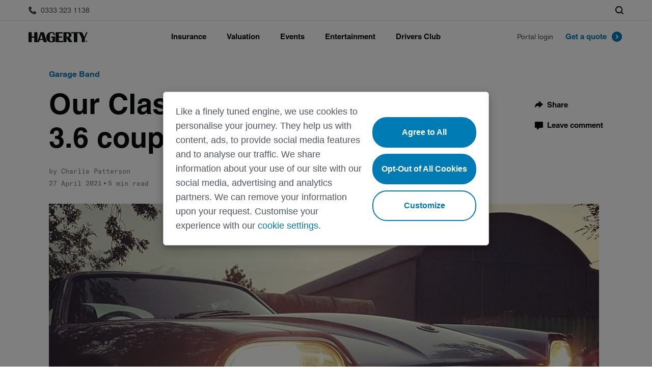

--- FILE ---
content_type: text/html; charset=UTF-8
request_url: https://www.hagerty.co.uk/articles/our-classics-1989-jaguar-xj-s-3-6-coupe/
body_size: 23158
content:
    <!DOCTYPE html>
    <html lang="en-GB">
    <head>
    <script src="https://ajax.googleapis.com/ajax/libs/jquery/3.4.0/jquery.min.js"></script>
    <meta charset="UTF-8">
    <meta http-equiv="content-type" content="text/html; charset=utf-8"/>
    <meta http-equiv="X-UA-Compatible" content="IE=edge; chrome=1">
    <meta name="viewport" content="initial-scale=1.0, user-scalable=no"/>
    <meta name="format-detection" content="telephone=no"/>
    <meta name="theme-color" content="#090a0b">
    <meta name="msapplication-navbutton-color" content="#090a0b">
    <script type="text/javascript">
        addLoadEvent = function (func) {
            if (typeof jQuery !== 'undefined') jQuery(function () {
                func();
            }); else if (typeof wpOnload !== 'function') {
                wpOnload = func;
            } else {
                var oldonload = wpOnload;
                wpOnload = function () {
                    oldonload();
                    func();
                }
            }
        };
    </script>
    <script src="https://www.google.com/recaptcha/api.js" async defer></script>
    <script type="text/javascript" src="//widget.trustpilot.com/bootstrap/v5/tp.widget.bootstrap.min.js" async></script>
    <script type="text/javascript" data-li-url="https://community.hagerty.com/t5/activecast/iframepage"
            id="lia-syndicate" src="https://community.hagerty.com/html/assets/js/activecast/widget.js"></script>
    <link rel="dns-prefetch" href="//tags.tiqcdn.com">
<meta name='robots' content='index, follow, max-image-preview:large, max-snippet:-1, max-video-preview:-1' />
<script type="text/javascript">
var utag_data = {
    "site_name": "Hagerty UK",
    "site_description": "Hagerty UK Website",
    "post_category": [
        "articles"
    ],
    "post_tags": [
        "british-cars",
        "jaguar",
        "our-classics"
    ],
    "page_type": "post",
    "post_id": 22837,
    "post_title": "Our Classics: 1989 Jaguar XJ-S 3.6 coup\u00e9",
    "post_author": "James Mills",
    "post_date": "2021\/04\/27",
    "edit_lock": [
        "1619512938:9"
    ],
    "edit_last": [
        "9"
    ],
    "yoast_wpseo_content_score": [
        "30"
    ],
    "author": [
        "field_5ea57c73363fd"
    ],
    "topic": [
        "field_5ea57c88363fe"
    ],
    "show_cta_block": [
        "field_5eaa7bbcde8f2"
    ],
    "show_cta_block_after_paragraph": [
        "field_5eaa7d3f217a0"
    ],
    "is_featured": [
        "field_5eae6f0c4c6eb"
    ],
    "title_image": [
        "field_5ea03f786320b"
    ],
    "title_image_caption": [
        "field_5ea03fc76320c"
    ],
    "title_image_author": [
        "field_5ea03fe66320d"
    ],
    "gallery_image_1": [
        "field_5ea040286320e"
    ],
    "gallery_image_2": [
        "field_5ea040436320f"
    ],
    "gallery_image_3": [
        "field_5ea0404563210"
    ],
    "gallery_image_4": [
        "field_5ea0404763211"
    ],
    "gallery_image_5": [
        "field_5ea0404b63212"
    ],
    "gallery_image_6": [
        "field_5ea0404d63213"
    ],
    "gallery_image_7": [
        "field_5ea0404f63214"
    ],
    "gallery_image_8": [
        "field_5ea0405163215"
    ],
    "gallery_image_9": [
        "field_5ea0405363216"
    ],
    "gallery_image_10": [
        "field_5ea0405663217"
    ],
    "yoast_wpseo_primary_category": [
        "13"
    ],
    "thumbnail_id": [
        "22865"
    ],
    "yoast_wpseo_focuskw": [
        "Jaguar XJ-S"
    ],
    "yoast_wpseo_linkdex": [
        "70"
    ],
    "yoast_wpseo_metadesc": [
        "Hagerty's Charlie Patterson fulfilled a dream in late 2020 and bought a Jaguar XJ-S. Here's how he's getting on with his 1989 3.6-litre coup\u00e9."
    ],
    "yoast_wpseo_estimated-reading-time-minutes": [
        "7"
    ],
    "wp_old_date": [
        "2021-02-02"
    ],
    "yoast_wpseo_focuskeywords": [
        "[]"
    ],
    "yoast_wpseo_keywordsynonyms": [
        "[\"\"]"
    ],
    "pinterest_shares": [
        "1"
    ],
    "total_shares": [
        "1"
    ],
    "swp_cache_timestamp": [
        "464827"
    ],
    "user_role": "guest"
};
</script>

	<!-- This site is optimized with the Yoast SEO Premium plugin v23.9 (Yoast SEO v24.3) - https://yoast.com/wordpress/plugins/seo/ -->
	<title>Our Classics: 1989 Jaguar XJ-S 3.6 coupé | Hagerty UK</title>
	<meta name="description" content="Hagerty&#039;s Charlie Patterson fulfilled a dream in late 2020 and bought a Jaguar XJ-S. Here&#039;s how he&#039;s getting on with his 1989 3.6-litre coupé." />
	<link rel="canonical" href="https://www.hagerty.co.uk/articles/our-classics-1989-jaguar-xj-s-3-6-coupe/" />
	<meta property="og:locale" content="en_GB" />
	<meta property="og:type" content="article" />
	<meta property="og:title" content="Our Classics: 1989 Jaguar XJ-S 3.6 coupé | Hagerty UK" />
	<meta property="og:description" content="Hagerty&#039;s Charlie Patterson fulfilled a dream in late 2020 and bought a Jaguar XJ-S. Here&#039;s how he&#039;s getting on with his 1989 3.6-litre coupé." />
	<meta property="og:url" content="https://www.hagerty.co.uk/articles/our-classics-1989-jaguar-xj-s-3-6-coupe/" />
	<meta property="og:site_name" content="Hagerty UK" />
	<meta property="article:publisher" content="https://www.facebook.com/HagertyUK" />
	<meta property="article:published_time" content="2021-04-27T08:41:00+00:00" />
	<meta property="article:modified_time" content="2021-04-27T08:42:17+00:00" />
	<meta property="og:image" content="https://www.hagerty.co.uk/wp-content/uploads/2021/02/Charlie-IMG-20210128-WA0006-e1612266562758.jpg" />
	<meta property="og:image:width" content="1080" />
	<meta property="og:image:height" content="699" />
	<meta property="og:image:type" content="image/jpeg" />
	<meta name="author" content="James Mills" />
	<meta name="twitter:card" content="summary_large_image" />
	<meta name="twitter:creator" content="@HagertyUK" />
	<meta name="twitter:site" content="@HagertyUK" />
	<script type="application/ld+json" class="yoast-schema-graph">{"@context":"https://schema.org","@graph":[{"@type":"WebPage","@id":"https://www.hagerty.co.uk/articles/our-classics-1989-jaguar-xj-s-3-6-coupe/","url":"https://www.hagerty.co.uk/articles/our-classics-1989-jaguar-xj-s-3-6-coupe/","name":"Our Classics: 1989 Jaguar XJ-S 3.6 coupé | Hagerty UK","isPartOf":{"@id":"https://www.hagerty.co.uk/#website"},"primaryImageOfPage":{"@id":"https://www.hagerty.co.uk/articles/our-classics-1989-jaguar-xj-s-3-6-coupe/#primaryimage"},"image":{"@id":"https://www.hagerty.co.uk/articles/our-classics-1989-jaguar-xj-s-3-6-coupe/#primaryimage"},"thumbnailUrl":"https://hagerty.co.uk/wp-content/uploads/2021/02/Charlie-IMG-20210128-WA0006-e1612266562758.jpg","datePublished":"2021-04-27T08:41:00+00:00","dateModified":"2021-04-27T08:42:17+00:00","author":{"@id":"https://www.hagerty.co.uk/#/schema/person/9e254509a93b427a5aca3ad087be4a40"},"description":"Hagerty's Charlie Patterson fulfilled a dream in late 2020 and bought a Jaguar XJ-S. Here's how he's getting on with his 1989 3.6-litre coupé.","breadcrumb":{"@id":"https://www.hagerty.co.uk/articles/our-classics-1989-jaguar-xj-s-3-6-coupe/#breadcrumb"},"inLanguage":"en-GB","potentialAction":[{"@type":"ReadAction","target":["https://www.hagerty.co.uk/articles/our-classics-1989-jaguar-xj-s-3-6-coupe/"]}]},{"@type":"ImageObject","inLanguage":"en-GB","@id":"https://www.hagerty.co.uk/articles/our-classics-1989-jaguar-xj-s-3-6-coupe/#primaryimage","url":"https://hagerty.co.uk/wp-content/uploads/2021/02/Charlie-IMG-20210128-WA0006-e1612266562758.jpg","contentUrl":"https://hagerty.co.uk/wp-content/uploads/2021/02/Charlie-IMG-20210128-WA0006-e1612266562758.jpg","width":1080,"height":699,"caption":"Our Classics: 1980 Jaguar XJ-S"},{"@type":"BreadcrumbList","@id":"https://www.hagerty.co.uk/articles/our-classics-1989-jaguar-xj-s-3-6-coupe/#breadcrumb","itemListElement":[{"@type":"ListItem","position":1,"name":"Home","item":"https://www.hagerty.co.uk/"},{"@type":"ListItem","position":2,"name":"Our Classics: 1989 Jaguar XJ-S 3.6 coupé"}]},{"@type":"WebSite","@id":"https://www.hagerty.co.uk/#website","url":"https://www.hagerty.co.uk/","name":"Hagerty UK","description":"Hagerty UK Website","potentialAction":[{"@type":"SearchAction","target":{"@type":"EntryPoint","urlTemplate":"https://www.hagerty.co.uk/?s={search_term_string}"},"query-input":{"@type":"PropertyValueSpecification","valueRequired":true,"valueName":"search_term_string"}}],"inLanguage":"en-GB"},{"@type":"Person","@id":"https://www.hagerty.co.uk/#/schema/person/9e254509a93b427a5aca3ad087be4a40","name":"James Mills","url":"https://www.hagerty.co.uk/author/jmillshagerty-com/"}]}</script>
	<!-- / Yoast SEO Premium plugin. -->


<link rel='dns-prefetch' href='//www.hagerty.co.uk' />
<link rel='dns-prefetch' href='//hagerty.co.uk' />
<script src="//tags.tiqcdn.com/utag/hagerty/uk/prod/utag.sync.js"></script>
<link rel='stylesheet' id='wp-block-library-css' href='https://www.hagerty.co.uk/wp-includes/css/dist/block-library/style.min.css?ver=6.5.3' type='text/css' media='all' />
<style id='classic-theme-styles-inline-css' type='text/css'>
/*! This file is auto-generated */
.wp-block-button__link{color:#fff;background-color:#32373c;border-radius:9999px;box-shadow:none;text-decoration:none;padding:calc(.667em + 2px) calc(1.333em + 2px);font-size:1.125em}.wp-block-file__button{background:#32373c;color:#fff;text-decoration:none}
</style>
<style id='global-styles-inline-css' type='text/css'>
body{--wp--preset--color--black: #000000;--wp--preset--color--cyan-bluish-gray: #abb8c3;--wp--preset--color--white: #ffffff;--wp--preset--color--pale-pink: #f78da7;--wp--preset--color--vivid-red: #cf2e2e;--wp--preset--color--luminous-vivid-orange: #ff6900;--wp--preset--color--luminous-vivid-amber: #fcb900;--wp--preset--color--light-green-cyan: #7bdcb5;--wp--preset--color--vivid-green-cyan: #00d084;--wp--preset--color--pale-cyan-blue: #8ed1fc;--wp--preset--color--vivid-cyan-blue: #0693e3;--wp--preset--color--vivid-purple: #9b51e0;--wp--preset--gradient--vivid-cyan-blue-to-vivid-purple: linear-gradient(135deg,rgba(6,147,227,1) 0%,rgb(155,81,224) 100%);--wp--preset--gradient--light-green-cyan-to-vivid-green-cyan: linear-gradient(135deg,rgb(122,220,180) 0%,rgb(0,208,130) 100%);--wp--preset--gradient--luminous-vivid-amber-to-luminous-vivid-orange: linear-gradient(135deg,rgba(252,185,0,1) 0%,rgba(255,105,0,1) 100%);--wp--preset--gradient--luminous-vivid-orange-to-vivid-red: linear-gradient(135deg,rgba(255,105,0,1) 0%,rgb(207,46,46) 100%);--wp--preset--gradient--very-light-gray-to-cyan-bluish-gray: linear-gradient(135deg,rgb(238,238,238) 0%,rgb(169,184,195) 100%);--wp--preset--gradient--cool-to-warm-spectrum: linear-gradient(135deg,rgb(74,234,220) 0%,rgb(151,120,209) 20%,rgb(207,42,186) 40%,rgb(238,44,130) 60%,rgb(251,105,98) 80%,rgb(254,248,76) 100%);--wp--preset--gradient--blush-light-purple: linear-gradient(135deg,rgb(255,206,236) 0%,rgb(152,150,240) 100%);--wp--preset--gradient--blush-bordeaux: linear-gradient(135deg,rgb(254,205,165) 0%,rgb(254,45,45) 50%,rgb(107,0,62) 100%);--wp--preset--gradient--luminous-dusk: linear-gradient(135deg,rgb(255,203,112) 0%,rgb(199,81,192) 50%,rgb(65,88,208) 100%);--wp--preset--gradient--pale-ocean: linear-gradient(135deg,rgb(255,245,203) 0%,rgb(182,227,212) 50%,rgb(51,167,181) 100%);--wp--preset--gradient--electric-grass: linear-gradient(135deg,rgb(202,248,128) 0%,rgb(113,206,126) 100%);--wp--preset--gradient--midnight: linear-gradient(135deg,rgb(2,3,129) 0%,rgb(40,116,252) 100%);--wp--preset--font-size--small: 13px;--wp--preset--font-size--medium: 20px;--wp--preset--font-size--large: 36px;--wp--preset--font-size--x-large: 42px;--wp--preset--spacing--20: 0.44rem;--wp--preset--spacing--30: 0.67rem;--wp--preset--spacing--40: 1rem;--wp--preset--spacing--50: 1.5rem;--wp--preset--spacing--60: 2.25rem;--wp--preset--spacing--70: 3.38rem;--wp--preset--spacing--80: 5.06rem;--wp--preset--shadow--natural: 6px 6px 9px rgba(0, 0, 0, 0.2);--wp--preset--shadow--deep: 12px 12px 50px rgba(0, 0, 0, 0.4);--wp--preset--shadow--sharp: 6px 6px 0px rgba(0, 0, 0, 0.2);--wp--preset--shadow--outlined: 6px 6px 0px -3px rgba(255, 255, 255, 1), 6px 6px rgba(0, 0, 0, 1);--wp--preset--shadow--crisp: 6px 6px 0px rgba(0, 0, 0, 1);}:where(.is-layout-flex){gap: 0.5em;}:where(.is-layout-grid){gap: 0.5em;}body .is-layout-flex{display: flex;}body .is-layout-flex{flex-wrap: wrap;align-items: center;}body .is-layout-flex > *{margin: 0;}body .is-layout-grid{display: grid;}body .is-layout-grid > *{margin: 0;}:where(.wp-block-columns.is-layout-flex){gap: 2em;}:where(.wp-block-columns.is-layout-grid){gap: 2em;}:where(.wp-block-post-template.is-layout-flex){gap: 1.25em;}:where(.wp-block-post-template.is-layout-grid){gap: 1.25em;}.has-black-color{color: var(--wp--preset--color--black) !important;}.has-cyan-bluish-gray-color{color: var(--wp--preset--color--cyan-bluish-gray) !important;}.has-white-color{color: var(--wp--preset--color--white) !important;}.has-pale-pink-color{color: var(--wp--preset--color--pale-pink) !important;}.has-vivid-red-color{color: var(--wp--preset--color--vivid-red) !important;}.has-luminous-vivid-orange-color{color: var(--wp--preset--color--luminous-vivid-orange) !important;}.has-luminous-vivid-amber-color{color: var(--wp--preset--color--luminous-vivid-amber) !important;}.has-light-green-cyan-color{color: var(--wp--preset--color--light-green-cyan) !important;}.has-vivid-green-cyan-color{color: var(--wp--preset--color--vivid-green-cyan) !important;}.has-pale-cyan-blue-color{color: var(--wp--preset--color--pale-cyan-blue) !important;}.has-vivid-cyan-blue-color{color: var(--wp--preset--color--vivid-cyan-blue) !important;}.has-vivid-purple-color{color: var(--wp--preset--color--vivid-purple) !important;}.has-black-background-color{background-color: var(--wp--preset--color--black) !important;}.has-cyan-bluish-gray-background-color{background-color: var(--wp--preset--color--cyan-bluish-gray) !important;}.has-white-background-color{background-color: var(--wp--preset--color--white) !important;}.has-pale-pink-background-color{background-color: var(--wp--preset--color--pale-pink) !important;}.has-vivid-red-background-color{background-color: var(--wp--preset--color--vivid-red) !important;}.has-luminous-vivid-orange-background-color{background-color: var(--wp--preset--color--luminous-vivid-orange) !important;}.has-luminous-vivid-amber-background-color{background-color: var(--wp--preset--color--luminous-vivid-amber) !important;}.has-light-green-cyan-background-color{background-color: var(--wp--preset--color--light-green-cyan) !important;}.has-vivid-green-cyan-background-color{background-color: var(--wp--preset--color--vivid-green-cyan) !important;}.has-pale-cyan-blue-background-color{background-color: var(--wp--preset--color--pale-cyan-blue) !important;}.has-vivid-cyan-blue-background-color{background-color: var(--wp--preset--color--vivid-cyan-blue) !important;}.has-vivid-purple-background-color{background-color: var(--wp--preset--color--vivid-purple) !important;}.has-black-border-color{border-color: var(--wp--preset--color--black) !important;}.has-cyan-bluish-gray-border-color{border-color: var(--wp--preset--color--cyan-bluish-gray) !important;}.has-white-border-color{border-color: var(--wp--preset--color--white) !important;}.has-pale-pink-border-color{border-color: var(--wp--preset--color--pale-pink) !important;}.has-vivid-red-border-color{border-color: var(--wp--preset--color--vivid-red) !important;}.has-luminous-vivid-orange-border-color{border-color: var(--wp--preset--color--luminous-vivid-orange) !important;}.has-luminous-vivid-amber-border-color{border-color: var(--wp--preset--color--luminous-vivid-amber) !important;}.has-light-green-cyan-border-color{border-color: var(--wp--preset--color--light-green-cyan) !important;}.has-vivid-green-cyan-border-color{border-color: var(--wp--preset--color--vivid-green-cyan) !important;}.has-pale-cyan-blue-border-color{border-color: var(--wp--preset--color--pale-cyan-blue) !important;}.has-vivid-cyan-blue-border-color{border-color: var(--wp--preset--color--vivid-cyan-blue) !important;}.has-vivid-purple-border-color{border-color: var(--wp--preset--color--vivid-purple) !important;}.has-vivid-cyan-blue-to-vivid-purple-gradient-background{background: var(--wp--preset--gradient--vivid-cyan-blue-to-vivid-purple) !important;}.has-light-green-cyan-to-vivid-green-cyan-gradient-background{background: var(--wp--preset--gradient--light-green-cyan-to-vivid-green-cyan) !important;}.has-luminous-vivid-amber-to-luminous-vivid-orange-gradient-background{background: var(--wp--preset--gradient--luminous-vivid-amber-to-luminous-vivid-orange) !important;}.has-luminous-vivid-orange-to-vivid-red-gradient-background{background: var(--wp--preset--gradient--luminous-vivid-orange-to-vivid-red) !important;}.has-very-light-gray-to-cyan-bluish-gray-gradient-background{background: var(--wp--preset--gradient--very-light-gray-to-cyan-bluish-gray) !important;}.has-cool-to-warm-spectrum-gradient-background{background: var(--wp--preset--gradient--cool-to-warm-spectrum) !important;}.has-blush-light-purple-gradient-background{background: var(--wp--preset--gradient--blush-light-purple) !important;}.has-blush-bordeaux-gradient-background{background: var(--wp--preset--gradient--blush-bordeaux) !important;}.has-luminous-dusk-gradient-background{background: var(--wp--preset--gradient--luminous-dusk) !important;}.has-pale-ocean-gradient-background{background: var(--wp--preset--gradient--pale-ocean) !important;}.has-electric-grass-gradient-background{background: var(--wp--preset--gradient--electric-grass) !important;}.has-midnight-gradient-background{background: var(--wp--preset--gradient--midnight) !important;}.has-small-font-size{font-size: var(--wp--preset--font-size--small) !important;}.has-medium-font-size{font-size: var(--wp--preset--font-size--medium) !important;}.has-large-font-size{font-size: var(--wp--preset--font-size--large) !important;}.has-x-large-font-size{font-size: var(--wp--preset--font-size--x-large) !important;}
.wp-block-navigation a:where(:not(.wp-element-button)){color: inherit;}
:where(.wp-block-post-template.is-layout-flex){gap: 1.25em;}:where(.wp-block-post-template.is-layout-grid){gap: 1.25em;}
:where(.wp-block-columns.is-layout-flex){gap: 2em;}:where(.wp-block-columns.is-layout-grid){gap: 2em;}
.wp-block-pullquote{font-size: 1.5em;line-height: 1.6;}
</style>
<link rel='stylesheet' id='h-styles.css-css' href='https://www.hagerty.co.uk/wp-content/themes/hagerty-uk/assets/css/h-styles.css?ver=1769177654' type='text/css' media='all' />
<link rel='stylesheet' id='libs.min.css-css' href='https://www.hagerty.co.uk/wp-content/themes/hagerty-uk/assets/css/libs.min.css?ver=1769177653' type='text/css' media='all' />
<link rel='stylesheet' id='cke.min.css-css' href='https://www.hagerty.co.uk/wp-content/themes/hagerty-uk/assets/css/cke.min.css?ver=1769177653' type='text/css' media='all' />
<link rel='stylesheet' id='styles.min.css-css' href='https://www.hagerty.co.uk/wp-content/themes/hagerty-uk/assets/css/styles.min.css?ver=1769177653' type='text/css' media='all' />
<link rel='stylesheet' id='style.css-css' href='https://www.hagerty.co.uk/wp-content/themes/hagerty-uk/style.css?ver=1769177656' type='text/css' media='all' />
<meta name="generator" content="WordPress 6.5.3" />
<link rel='shortlink' href='https://www.hagerty.co.uk/?p=22837' />
<link rel="icon" href="https://hagerty.co.uk/wp-content/uploads/2020/04/favicon.ico" sizes="32x32" />
<link rel="icon" href="https://hagerty.co.uk/wp-content/uploads/2020/04/favicon.ico" sizes="192x192" />
<link rel="apple-touch-icon" href="https://hagerty.co.uk/wp-content/uploads/2020/04/favicon.ico" />
<meta name="msapplication-TileImage" content="https://hagerty.co.uk/wp-content/uploads/2020/04/favicon.ico" />
    <!-- Google Ads -->
    <script async src="https://www.googletagservices.com/tag/js/gpt.js"></script>
    <!-- Google Tag Manager -->
<script>(function(w,d,s,l,i){w[l]=w[l]||[];w[l].push({'gtm.start':
new Date().getTime(),event:'gtm.js'});var f=d.getElementsByTagName(s)[0],
j=d.createElement(s),dl=l!='dataLayer'?'&l='+l:'';j.async=true;j.src=
'https://www.googletagmanager.com/gtm.js?id='+i+dl+ '&gtm_auth=GTFbM0oL0UevP70oEiiecw&gtm_preview=env-1&gtm_cookies_win=x';f.parentNode.insertBefore(j,f);
})(window,document,'script','dataLayer','GTM-K9VVFRVH');</script>
<!-- End Google Tag Manager -->

</head>
<body class="post-template-default single single-post postid-22837 single-format-standard">

<script type="text/javascript">
   (function(a,b,c,d){
      a='//tags.tiqcdn.com/utag/hagerty/uk/prod/utag.js';
      b=document;c='script';d=b.createElement(c);d.src=a;d.type='text/java'+c;d.async=true;

      var syncScript = document.querySelector('script[src*="utag.sync.js"]');
      syncScript.parentNode.insertBefore(d, syncScript.nextSibling);
   })();
</script>
     <!-- Google Tag Manager (noscript) -->
<noscript><iframe src="https://www.googletagmanager.com/ns.html?id=GTM-K9VVFRVH&gtm_auth=GTFbM0oL0UevP70oEiiecw&gtm_preview=env-1&gtm_cookies_win=x"
height="0" width="0" style="display:none;visibility:hidden"></iframe></noscript>
<!-- End Google Tag Manager (noscript) -->

    <input id="template_directory" type="hidden" value="https://www.hagerty.co.uk/wp-content/themes/hagerty-uk"/>
    <input id="ajax_handler" type="hidden" value="https://www.hagerty.co.uk/wp-admin/admin-ajax.php"/>
    <header class="main-header" data-country-code="UK">
        <div class="main-header__sticky-wrapper w-zindex-parent is-sticky display-block  is-active">
            <div class="main-header__eyebrow w-zindex">
                <div class="main-header__eyebrow_wrapper mh-container mh-container_center">
                <span class="main-header__phone">
                    <a rel="nofollow" href="tel:03333231138"
                       class="main-header__eyebrow_link">
                        <svg xmlns="http://www.w3.org/2000/svg" class="main-header__icon icon" aria-hidden="true">
                            <use xmlns:xlink="http://www.w3.org/1999/xlink" xlink:href="https://www.hagerty.co.uk/wp-content/themes/hagerty-uk/assets/svg/symbols.svg#call"></use>
                        </svg>
                        <span class="hide_large">Call Us</span>
                        <span class="show_large">0333 323 1138</span>
                    </a>
                </span>
                    <div class="main-header__controls">
                        <div class="main-header__controls-item">
                            <button type="button" class="btn-header-search"
                                    data-open="main-header-search main-header-navbar-outer">
                                <svg class="icon icon--header-search">
                                    <use xlink:href="https://www.hagerty.co.uk/wp-content/themes/hagerty-uk/assets/svg/symbols.svg#search"></use>
                                </svg>
                            </button>
                        </div>
                    </div>
                </div>
            </div>
            <div id="main-header-navbar-outer" class="main-header__navbar-outer w-zindex">
                <div class="main-header__navbar mh-container mh-container_center">
                    <button id="NavbarToggler" class="mh-navbar__toggler" type="button" data-open="PrimaryNavbar">
                        <svg xmlns="http://www.w3.org/2000/svg" width="52" height="48" viewBox="0 0 52 48"
                             class="mh-navbar__toggler_icon icon_2x-large icon_dark" aria-hidden="true">
                            <path fill-rule="evenodd" clip-rule="evenodd"
                                  d="M16 16H36V18H16V16ZM16 30H36V32H16V30ZM36 23H16V25H36V23Z" fill="#101213"/>
                        </svg>
                    </button>
                    <a href="https://www.hagerty.co.uk" class="main-header__logo logo hidden-i-block" aria-label="Hagerty Anniversary Logo">
                        <svg width="156" height="22" xmlns="http://www.w3.org/2000/svg" aria-hidden="true">
                            <use xmlns:xlink="http://www.w3.org/1999/xlink"
                                 xlink:href="https://www.hagerty.co.uk/wp-content/themes/hagerty-uk/assets/svg/symbols.svg#header-anniversary-logo">
                            </use>
                        </svg>
                    </a>
                    <div id="PrimaryNavbar" class="mh-navbar">
                        <div class="mh-navbar__header">
                                                        <button type="button" class="mh-navbar__close-button" data-close="PrimaryNavbar drop-118377 drop-118400 drop-118416 drop-118425 drop-118432" data-open="navbar-logo">
                                <svg xmlns="http://www.w3.org/2000/svg" aria-hidden="true" width="48" height="48"
                                     viewBox="0 0 48 48">
                                    <path fill="#101213" fill-rule="evenodd"
                                          d="M24 22.609L30.609 16 32 17.391 25.391 24 32 30.609 30.609 32 24 25.391 17.391 32 16 30.609 22.609 24 16 17.391 17.391 16z">
                                    </path>
                                </svg>
                            </button>
                            <a id="navbar-logo" href="https://www.hagerty.co.uk" class="mh-navbar__logo hidden-block"
                               aria-label="Hagerty Anniversary Logo">
                                <svg width="156" height="22" xmlns="http://www.w3.org/2000/svg" aria-hidden="true">
                                    <use xmlns:xlink="http://www.w3.org/1999/xlink"
                                         xlink:href="https://www.hagerty.co.uk/wp-content/themes/hagerty-uk/assets/svg/symbols.svg#header-anniversary-logo"></use>
                                </svg>
                            </a>
                        </div>
                        <ul class="mh-nav mh-nav_collapse mh-nav_enlarge-large">
                                                                <li class="mh-nav__item">
                                        <span class="mh-nav__link" data-open="drop-118377" data-close="navbar-logo">Insurance</span>
                                                                                <div id="drop-118377" class="mh-drop-down mh-nav__collapse">
                                            <div class="mh-drop-down__mobile-header">
                                                <div class="mh-drop-down__mobile-header_content" data-close="drop-118377" data-open="navbar-logo">
                                                    <svg class="icon icon_2x-large icon_dark icon--arrow-back"
                                                         aria-hidden="true">
                                                        <use xmlns:xlink="http://www.w3.org/1999/xlink"
                                                             xlink:href="https://www.hagerty.co.uk/wp-content/themes/hagerty-uk/assets/svg/symbols.svg#arrow-back"></use>
                                                    </svg>
                                                </div>
                                                <span data-close="drop-118377" data-open="navbar-logo">Insurance</span>
                                            </div>
                                            <div class="mh-drop-down__grid_outer mh-container mh-container_center grid grid-wrap grid_align-center">
                                                                                                                                                            <div class="mh-drop-down__submenu col xs-size_1-of-1 xl-size_3-of-12">
                                                                                                                                <span class="mh-drop-down__submenu_label">About our products</span>
                                                                <ul class="mh-drop-down__submenu_menu ">
                                                                                                                                                    <li class="mh-drop-down__submenu_item">
                                                                                    <a href="https://www.hagerty.co.uk/insurance/classic-car-insurance/" title="Classic car"
                                                                                       class="mh-drop-down__submenu_item_link">Classic car</a>
                                                                                </li>
                                                                                                                                                                <li class="mh-drop-down__submenu_item">
                                                                                    <a href="https://www.hagerty.co.uk/insurance/motorcycle-insurance/" title="Classic motorbike"
                                                                                       class="mh-drop-down__submenu_item_link">Classic motorbike</a>
                                                                                </li>
                                                                                                                                                                <li class="mh-drop-down__submenu_item">
                                                                                    <a href="https://www.hagerty.co.uk/insurance/motorsports/" title="Motorsports"
                                                                                       class="mh-drop-down__submenu_item_link">Motorsports</a>
                                                                                </li>
                                                                                                                                                                <li class="mh-drop-down__submenu_item">
                                                                                    <a href="https://www.hagerty.co.uk/insurance/private-client/" title="Private Client"
                                                                                       class="mh-drop-down__submenu_item_link">Private Client</a>
                                                                                </li>
                                                                                                                                                                <li class="mh-drop-down__submenu_item">
                                                                                    <a href="https://www.hagerty.co.uk/insurance/transit/" title="Global transit"
                                                                                       class="mh-drop-down__submenu_item_link">Global transit</a>
                                                                                </li>
                                                                                                                                                                <li class="mh-drop-down__submenu_item">
                                                                                    <a href="https://www.hagerty.co.uk/insurance/car-club-partnership/" title="Car Club Partnerships"
                                                                                       class="mh-drop-down__submenu_item_link">Car Club Partnerships</a>
                                                                                </li>
                                                                                                                                                                <li class="mh-drop-down__submenu_item">
                                                                                    <a href="https://www.hagerty.co.uk/about/partners/" title="Partners"
                                                                                       class="mh-drop-down__submenu_item_link">Partners</a>
                                                                                </li>
                                                                                                                                                                <li class="mh-drop-down__submenu_item">
                                                                                    <a href="https://www.hagerty.co.uk/cherished-salvage/" title="Cherished Salvage"
                                                                                       class="mh-drop-down__submenu_item_link">Cherished Salvage</a>
                                                                                </li>
                                                                                                                                                </ul>
                                                                                                                    </div>
                                                                                                                                                                <div class="mh-drop-down__submenu col xs-size_1-of-1 xl-size_3-of-12">
                                                                                                                                <span class="mh-drop-down__submenu_label">Learn about insuring</span>
                                                                <ul class="mh-drop-down__submenu_menu ">
                                                                                                                                                    <li class="mh-drop-down__submenu_item">
                                                                                    <a href="https://www.hagerty.co.uk/insurance/why-hagerty/" title="Why Hagerty"
                                                                                       class="mh-drop-down__submenu_item_link">Why Hagerty</a>
                                                                                </li>
                                                                                                                                                                <li class="mh-drop-down__submenu_item">
                                                                                    <a href="https://www.hagerty.co.uk/insurance/insuring-with-hagerty/" title="Insuring with Hagerty"
                                                                                       class="mh-drop-down__submenu_item_link">Insuring with Hagerty</a>
                                                                                </li>
                                                                                                                                                                <li class="mh-drop-down__submenu_item">
                                                                                    <a href="https://www.hagerty.co.uk/insurance/compare-to-regular-car-insurance/" title="Compare"
                                                                                       class="mh-drop-down__submenu_item_link">Compare</a>
                                                                                </li>
                                                                                                                                                                <li class="mh-drop-down__submenu_item">
                                                                                    <a href="https://www.hagerty.co.uk/insurance/documents/" title="Documents"
                                                                                       class="mh-drop-down__submenu_item_link">Documents</a>
                                                                                </li>
                                                                                                                                                                <li class="mh-drop-down__submenu_item">
                                                                                    <a href="https://www.hagerty.co.uk/faq/" title="Frequently asked questions"
                                                                                       class="mh-drop-down__submenu_item_link">Frequently asked questions</a>
                                                                                </li>
                                                                                                                                                                <div class="mh-drop-down__submenu_inner">
                                                                                    <span class="mh-drop-down__submenu_label">Claims</span>
                                                                                    <ul class="mh-drop-down__submenu_menu">
                                                                                                                                                                                        <li class="mh-drop-down__submenu_item">
                                                                                                    <a href="https://www.hagerty.co.uk/insurance/claims/"
                                                                                                       class="mh-drop-down__submenu_item_link">File a claim</a>
                                                                                                </li>
                                                                                                                                                                                    </ul>
                                                                                </div>
                                                                                                                                                </ul>
                                                                                                                    </div>
                                                                                                            <div class="mh-drop-down__grid_inner col xs-size_1-of-1 xl-size_6-of-12">
                                                            <div class="cta color-background">
                                                                <span class="cta_heading">Get a quote</span>
                                                                <span class="cta_lead ">Get current values, historical values, model history and more.</span>
                                                                <div class="cta_button-group button-group">
                                                                                                                                                <div class="button-group__item">
                                                                                                                                                                    <a href="https://portal.hagerty.co.uk/journey/Vehicle/proposer-details-section-1" title="Get a quote"
                                                                                       class="button button_primary">
                                                                                        Get a quote                                                                                        <svg class="icon icon--c-color">
                                                                                            <use xmlns:xlink="http://www.w3.org/1999/xlink"
                                                                                                 xlink:href="https://www.hagerty.co.uk/wp-content/themes/hagerty-uk/assets/svg/symbols.svg#next"></use>
                                                                                        </svg>
                                                                                    </a>
                                                                                                                                                                </div>
                                                                                                                                                        <div class="button-group__item">
                                                                                                                                                                    <a href="https://www.hagerty.co.uk/valuation/" title="Lookup value"
                                                                                       class="button button_secondary">
                                                                                        Lookup value                                                                                    </a>
                                                                                                                                                                </div>
                                                                                                                                                        <div class="button-group__item">
                                                                                                                                                                    <div class="button-group__item">
                                                                                        <a href="https://portal.hagerty.co.uk/login"
                                                                                           class="button button_link button_link--desktop button_link--big">
                                                                                            Portal login</a>
                                                                                    </div>
                                                                                                                                                                </div>
                                                                                                                                            </div>
                                                            </div>
                                                        </div>
                                                                                                        </div>
                                            </div>
                                                                                </li>
                                                                        <li class="mh-nav__item">
                                        <span class="mh-nav__link" data-open="drop-118400" data-close="navbar-logo">Valuation</span>
                                                                                <div id="drop-118400" class="mh-drop-down mh-nav__collapse">
                                            <div class="mh-drop-down__mobile-header">
                                                <div class="mh-drop-down__mobile-header_content" data-close="drop-118400" data-open="navbar-logo">
                                                    <svg class="icon icon_2x-large icon_dark icon--arrow-back"
                                                         aria-hidden="true">
                                                        <use xmlns:xlink="http://www.w3.org/1999/xlink"
                                                             xlink:href="https://www.hagerty.co.uk/wp-content/themes/hagerty-uk/assets/svg/symbols.svg#arrow-back"></use>
                                                    </svg>
                                                </div>
                                                <span data-close="drop-118400" data-open="navbar-logo">Valuation</span>
                                            </div>
                                            <div class="mh-drop-down__grid_outer mh-container mh-container_center grid grid-wrap grid_align-center">
                                                                                                                                                            <div class="mh-drop-down__submenu col xs-size_1-of-1 xl-size_3-of-12">
                                                                                                                                <span class="mh-drop-down__submenu_label">Hagerty valuation tool</span>
                                                                <ul class="mh-drop-down__submenu_menu ">
                                                                                                                                                    <li class="mh-drop-down__submenu_item">
                                                                                    <a href="https://www.hagerty.co.uk/valuation/" title="About valuation tool"
                                                                                       class="mh-drop-down__submenu_item_link">About valuation tool</a>
                                                                                </li>
                                                                                                                                                                <li class="mh-drop-down__submenu_item">
                                                                                    <a href="https://www.hagerty.co.uk/valuation/pricing/" title="About our values"
                                                                                       class="mh-drop-down__submenu_item_link">About our values</a>
                                                                                </li>
                                                                                                                                                                <li class="mh-drop-down__submenu_item">
                                                                                    <a href="https://www.hagerty.co.uk/valuation/tool/" title="Value your vehicle"
                                                                                       class="mh-drop-down__submenu_item_link">Value your vehicle</a>
                                                                                </li>
                                                                                                                                                </ul>
                                                                                                                    </div>
                                                                                                            <div class="mh-drop-down__grid_inner col xs-size_1-of-1 xl-size_6-of-12">
                                                            <div class="cta color-background">
                                                                <span class="cta_heading">Look up a vehicle value</span>
                                                                <span class="cta_lead ">Get current values, historical values, model history and more.</span>
                                                                <div class="cta_button-group button-group">
                                                                                                                                                <div class="button-group__item">
                                                                                                                                                                    <a href="https://portal.hagerty.co.uk/journey/Vehicle/proposer-details-section-1" title="Get a quote"
                                                                                       class="button button_primary">
                                                                                        Get a quote                                                                                        <svg class="icon icon--c-color">
                                                                                            <use xmlns:xlink="http://www.w3.org/1999/xlink"
                                                                                                 xlink:href="https://www.hagerty.co.uk/wp-content/themes/hagerty-uk/assets/svg/symbols.svg#next"></use>
                                                                                        </svg>
                                                                                    </a>
                                                                                                                                                                </div>
                                                                                                                                                        <div class="button-group__item">
                                                                                                                                                                    <a href="https://www.hagerty.co.uk/valuation/tool/" title="Lookup value"
                                                                                       class="button button_secondary">
                                                                                        Lookup value                                                                                    </a>
                                                                                                                                                                </div>
                                                                                                                                            </div>
                                                            </div>
                                                        </div>
                                                                                                        </div>
                                            </div>
                                                                                </li>
                                                                        <li class="mh-nav__item">
                                        <span class="mh-nav__link" data-open="drop-118416" data-close="navbar-logo">Events</span>
                                                                                <div id="drop-118416" class="mh-drop-down mh-nav__collapse">
                                            <div class="mh-drop-down__mobile-header">
                                                <div class="mh-drop-down__mobile-header_content" data-close="drop-118416" data-open="navbar-logo">
                                                    <svg class="icon icon_2x-large icon_dark icon--arrow-back"
                                                         aria-hidden="true">
                                                        <use xmlns:xlink="http://www.w3.org/1999/xlink"
                                                             xlink:href="https://www.hagerty.co.uk/wp-content/themes/hagerty-uk/assets/svg/symbols.svg#arrow-back"></use>
                                                    </svg>
                                                </div>
                                                <span data-close="drop-118416" data-open="navbar-logo">Events</span>
                                            </div>
                                            <div class="mh-drop-down__grid_outer mh-container mh-container_center grid grid-wrap grid_align-center">
                                                                                                                                                            <div class="mh-drop-down__submenu col xs-size_1-of-1 xl-size_3-of-12">
                                                                                                                                <span class="mh-drop-down__submenu_label">Hagerty official events</span>
                                                                <ul class="mh-drop-down__submenu_menu ">
                                                                                                                                                    <li class="mh-drop-down__submenu_item">
                                                                                    <a href="https://www.hagerty.co.uk/official-events/hagerty-festival-of-the-unexceptional/" title="Hagerty Festival of the Unexceptional"
                                                                                       class="mh-drop-down__submenu_item_link">Hagerty Festival of the Unexceptional</a>
                                                                                </li>
                                                                                                                                                                <li class="mh-drop-down__submenu_item">
                                                                                    <a href="https://www.hagerty.co.uk/official-events/hagerty-hill-climb/" title="Hagerty Hill Climb"
                                                                                       class="mh-drop-down__submenu_item_link">Hagerty Hill Climb</a>
                                                                                </li>
                                                                                                                                                                <li class="mh-drop-down__submenu_item">
                                                                                    <a href="https://www.hagerty.co.uk/official-events/radwood/" title="RADwood"
                                                                                       class="mh-drop-down__submenu_item_link">RADwood</a>
                                                                                </li>
                                                                                                                                                                <li class="mh-drop-down__submenu_item">
                                                                                    <a href="https://www.hagerty.co.uk/official-events/hagerty-hangouts/" title="Hagerty Hangouts"
                                                                                       class="mh-drop-down__submenu_item_link">Hagerty Hangouts</a>
                                                                                </li>
                                                                                                                                                </ul>
                                                                                                                    </div>
                                                                                                                                                                <div class="mh-drop-down__submenu col xs-size_1-of-1 xl-size_3-of-12">
                                                                                                                                <span class="mh-drop-down__submenu_label">Hagerty Clubhouse</span>
                                                                <ul class="mh-drop-down__submenu_menu ">
                                                                                                                                                    <li class="mh-drop-down__submenu_item">
                                                                                    <a href="https://www.hagerty.co.uk/clubhouse/" title="Clubhouse Information"
                                                                                       class="mh-drop-down__submenu_item_link">Clubhouse Information</a>
                                                                                </li>
                                                                                                                                                </ul>
                                                                                                                    </div>
                                                                                                                                                                <div class="mh-drop-down__submenu col xs-size_1-of-1 xl-size_3-of-12">
                                                                                                                                <span class="mh-drop-down__submenu_label">Event calendar</span>
                                                                <ul class="mh-drop-down__submenu_menu ">
                                                                                                                                                    <li class="mh-drop-down__submenu_item">
                                                                                    <a href="https://www.hagerty.co.uk/events/" title="All events"
                                                                                       class="mh-drop-down__submenu_item_link">All events</a>
                                                                                </li>
                                                                                                                                                </ul>
                                                                                                                    </div>
                                                                                                    </div>
                                            </div>
                                                                                </li>
                                                                        <li class="mh-nav__item">
                                        <span class="mh-nav__link" data-open="drop-118425" data-close="navbar-logo">Entertainment</span>
                                                                                <div id="drop-118425" class="mh-drop-down mh-nav__collapse">
                                            <div class="mh-drop-down__mobile-header">
                                                <div class="mh-drop-down__mobile-header_content" data-close="drop-118425" data-open="navbar-logo">
                                                    <svg class="icon icon_2x-large icon_dark icon--arrow-back"
                                                         aria-hidden="true">
                                                        <use xmlns:xlink="http://www.w3.org/1999/xlink"
                                                             xlink:href="https://www.hagerty.co.uk/wp-content/themes/hagerty-uk/assets/svg/symbols.svg#arrow-back"></use>
                                                    </svg>
                                                </div>
                                                <span data-close="drop-118425" data-open="navbar-logo">Entertainment</span>
                                            </div>
                                            <div class="mh-drop-down__grid_outer mh-container mh-container_center grid grid-wrap grid_align-center">
                                                                                                                                                            <div class="mh-drop-down__submenu col xs-size_1-of-1 xl-size_3-of-12">
                                                                                                                                <span class="mh-drop-down__submenu_label">Entertainment</span>
                                                                <ul class="mh-drop-down__submenu_menu ">
                                                                                                                                                    <li class="mh-drop-down__submenu_item">
                                                                                    <a href="https://www.hagerty.co.uk/entertainment/" title="Stories"
                                                                                       class="mh-drop-down__submenu_item_link">Stories</a>
                                                                                </li>
                                                                                                                                                                <li class="mh-drop-down__submenu_item">
                                                                                    <a href="https://www.hagerty.co.uk/entertainment/videos/" title="Videos"
                                                                                       class="mh-drop-down__submenu_item_link">Videos</a>
                                                                                </li>
                                                                                                                                                </ul>
                                                                                                                    </div>
                                                                                                                                                                <div class="mh-drop-down__submenu col xs-size_1-of-1 xl-size_3-of-12">
                                                                                                                                <span class="mh-drop-down__submenu_label">More to explore</span>
                                                                <ul class="mh-drop-down__submenu_menu ">
                                                                                                                                                    <li class="mh-drop-down__submenu_item">
                                                                                    <a href="https://www.hagerty.co.uk/newsletter/" title="Newsletter"
                                                                                       class="mh-drop-down__submenu_item_link">Newsletter</a>
                                                                                </li>
                                                                                                                                                                <li class="mh-drop-down__submenu_item">
                                                                                    <a href="https://www.hagerty.co.uk/press/press-release-archive/" title="Press"
                                                                                       class="mh-drop-down__submenu_item_link">Press</a>
                                                                                </li>
                                                                                                                                                </ul>
                                                                                                                    </div>
                                                                                                    </div>
                                            </div>
                                                                                </li>
                                                                        <li class="mh-nav__item">
                                        <span class="mh-nav__link" data-open="drop-118432" data-close="navbar-logo">Drivers Club</span>
                                                                                <div id="drop-118432" class="mh-drop-down mh-nav__collapse">
                                            <div class="mh-drop-down__mobile-header">
                                                <div class="mh-drop-down__mobile-header_content" data-close="drop-118432" data-open="navbar-logo">
                                                    <svg class="icon icon_2x-large icon_dark icon--arrow-back"
                                                         aria-hidden="true">
                                                        <use xmlns:xlink="http://www.w3.org/1999/xlink"
                                                             xlink:href="https://www.hagerty.co.uk/wp-content/themes/hagerty-uk/assets/svg/symbols.svg#arrow-back"></use>
                                                    </svg>
                                                </div>
                                                <span data-close="drop-118432" data-open="navbar-logo">Drivers Club</span>
                                            </div>
                                            <div class="mh-drop-down__grid_outer mh-container mh-container_center grid grid-wrap grid_align-center">
                                                                                                                                                            <div class="mh-drop-down__submenu col xs-size_1-of-1 xl-size_3-of-12">
                                                                                                                                <span class="mh-drop-down__submenu_label">Drivers Club</span>
                                                                <ul class="mh-drop-down__submenu_menu ">
                                                                                                                                                    <li class="mh-drop-down__submenu_item">
                                                                                    <a href="https://www.hagerty.co.uk/drivers-club/" title="Hagerty Drivers Club"
                                                                                       class="mh-drop-down__submenu_item_link">Hagerty Drivers Club</a>
                                                                                </li>
                                                                                                                                                                <li class="mh-drop-down__submenu_item">
                                                                                    <a href="https://shop.hagerty.co.uk/" title="Shop"
                                                                                       class="mh-drop-down__submenu_item_link">Shop</a>
                                                                                </li>
                                                                                                                                                </ul>
                                                                                                                    </div>
                                                                                                    </div>
                                            </div>
                                                                                </li>
                                                                                                <li class="mh-nav__item">
                                <a href="https://portal.hagerty.co.uk/login"
                                   class="button button_link button_link--mobile button_link--big">Portal login</a>
                                </li>                        </ul>
                    </div>
                    <div class="mh-navbar__btn-group">
                                                    <div class="mh-navbar__btn-group__item">
                                <a href="https://portal.hagerty.co.uk/login" class="button button_link">Portal login</a>
                            </div>
                                                                                <div class="mh-navbar__btn-group__item">
                                <a href="https://portal.hagerty.co.uk/journey/Vehicle/proposer-details-section-1"
                                   class="mh-navbar__cta button button_specialized">Get a quote                                    <svg xmlns="http://www.w3.org/2000/svg" class="icon icon_large icon_blue"
                                         aria-hidden="true"
                                         width="24" height="24" viewBox="0 0 24 24">
                                        <path class="color_svg_brand-blue"
                                              d="M12 22C6.477 22 2 17.523 2 12S6.477 2 12 2s10 4.477 10 10-4.477 10-10 10zm-2.414-7L11 16.414 15.414 12 11 7.586 9.586 9l3 3-3 3z">
                                        </path>
                                    </svg>
                                </a>
                            </div>
                                                </div>

                    <div class="main-header__controls main-header__controls--mobile">
                        <div class="main-header__controls-item">
                            <button type="button" class="btn-header-search"
                                    data-open="main-header-search main-header-navbar-outer">
                                <svg class="icon icon--header-search">
                                    <use xlink:href="https://www.hagerty.co.uk/wp-content/themes/hagerty-uk/assets/svg/symbols.svg#search"></use>
                                </svg>
                            </button>
                        </div>
                    </div>
                </div>
            </div>
            <form role="search" method="get" id="main-header-search" action="https://www.hagerty.co.uk/" class="main-header__search">
                <div class="mh-container mh-container_center main-header__search-center">
                    <div class="form-item-wrap form-item-wrap--no-border form-item-wrap--main-header-search">
                        <input type="text" name="s" id="s" class="form-item form-item--main-header-search"
                               placeholder="Search">
                    </div>
                    <button type="submit" class="button button_primary button--main-header-search">
                        Search
                    </button>
                    <button type="button" class="main-header__search-close"
                            data-close="main-header-search main-header-navbar-outer">
                        <svg class="icon icon--close">
                            <use xlink:href="https://www.hagerty.co.uk/wp-content/themes/hagerty-uk/assets/svg/symbols.svg#icon-close"></use>
                        </svg>
                    </button>
                </div>
            </form>
        </div>
    </header>
            <article class="article js-img-to-slider-wrap">
            <div class="center center--10 b-l">
                <div class="article-lead">
                    <a href="https://www.hagerty.co.uk/topic/garage-band/" class="article-lead__top-link link-txt">Garage Band</a>
                    <div class="article-lead__content mt-m">
                        <h1 class="article-lead__title t-0">Our Classics: 1989 Jaguar XJ-S 3.6 coupé</h1>                        <div class="article-lead__caption t-s">by Charlie Patterson</div>
                        <div class="article-lead__caption t-s">27 April 2021 <span class="article-lead__caption-dot"></span> 5 min read</div>
                        <div class="article-lead__aside">
                            <span class="article-lead__aside-item">
                                <button type="button" class="button button_icon button_icon-text-2" data-open="mdl-share">
                                    <svg class="icon icon_dark share">
                                        <use xmlns:xlink="http://www.w3.org/1999/xlink" xlink:href="https://www.hagerty.co.uk/wp-content/themes/hagerty-uk/assets/svg/symbols.svg#share"></use>
                                    </svg>
                                    <span>Share</span>
                                </button>
                            </span>
                            <span class="article-lead__aside-item">
                                <button type="button" class="button button_icon button_icon-text-2" data-scroll="reply-title">
                                    <svg class="icon icon_dark comment">
                                        <use xmlns:xlink="http://www.w3.org/1999/xlink" xlink:href="https://www.hagerty.co.uk/wp-content/themes/hagerty-uk/assets/svg/symbols.svg#comment"></use>
                                    </svg>
                                    <span>Leave comment</span>
                                </button>
                            </span>
                        </div>
                    </div>
                </div>
                                    <figure class="article-media t-m b-s">
                        <img class="article-media__img" src="https://hagerty.co.uk/wp-content/uploads/2021/02/Charlie-IMG-20210128-WA0006-e1612266562758.jpg" alt="Our Classics: 1989 Jaguar XJ-S 3.6 coupé" />
                                            </figure>
                                    <div class="article-wp-wrap">
                    
                        <section class="entry-content entry-content--entertainment article-template entry-content--small-y-margin-img t-l b-l">
                        
<p><strong>At the wheel:</strong> Charlie Patterson<br><strong>Owned since:</strong> September, 2020<br><strong>Current condition:</strong> Approaching the finish line<br><strong>Hands-on or hands-off?</strong> Hands-on – it&#8217;s an XJ-S, after all</p>



<p><span class="has-inline-color has-vivid-cyan-blue-color"><em>Charlie Patterson is Client Service Advisor Assistant Manager for Hagerty</em>.<em> He will defend the reputation of the Jaguar XJ-S until he is blue in the face – a sight to behold that prompted one new team member to dash for the CPR kit.</em></span></p>



<h3 class="wp-block-heading" id="h-2-february-2021-how-i-bought-a-jaguar-xj-s-by-accident">2 February, 2021: How I bought a Jaguar XJ-S by accident</h3>



<p>It&#8217;s funny how things turn out. Last September I took my daily-driver Volvo XC70 for a routine service at the local marque specialist – AR Mills in Oxfordshire – and before I&#8217;d even settled the bill I&#8217;d bought the car of my dreams.</p>



<p>The garage owner had spotted my <a href="https://www.hagerty.com/drivers-club" target="_blank" rel="noreferrer noopener">Hagerty Drivers Club</a> jacket when I was paying the bill and a conversation ensued around old cars. “What constitutes a classic?&#8221; he asked. &#8220;Depends who you speak to,&#8221; I replied, before attempting to pin down the definition, which is rather like trying to keep hold of a fish out of water. For me it will always be a vehicle that you aspire to, something that has desirability, pedigree, a side-serving of motorsport heritage and sufficiently limited availability to keep demand bubbling away. </p>
                            <div class="wp-info-box wp-info-box--article">
                                <div class="wp-info-box__info">
                                    <div class="wp-info-box__info-title">How much is your car to insure? Find out in four easy steps. </div>
                                    <a href="https://portal.hagerty.co.uk/journey/Vehicle/proposer-details-section-1" class="button button_primary button--dark">Get a quote</a>
                                </div>
                                <div class="wp-info-box__figure">
                                    <div class="wp-info-box__media">
                                        <img class="wp-info-box__media-img js-exclude-from-slider" src="https://hagerty.co.uk/wp-content/uploads/2020/12/CTA-website-1.jpg" alt="" />
                                    </div>
                                </div>
                            </div>



<p>At this point he told me he was something of a classic car fan too, and suggested I take a look at a British classic tucked in the corner of their workshop. He lifted the counter desk top, we walked through the back door of the office and he lead me into the busy workshop. There, tucked away in a quiet corner of the building, sat a gorgeous late model <a href="https://www.hagerty.co.uk/valuation/tool/results/?y=1962&amp;mk=Daimler&amp;md=V8&amp;sm=2.5-Litre&amp;b=4dr%20Saloon" target="_blank" rel="noreferrer noopener">Daimler 250 V8 saloon</a>. </p>



<p>I have always loved these cars. They are famed for their 2 ½ litre Turner V8 engines that meant they could give a <a href="https://www.hagerty.co.uk/valuation/tool/results/?y=1967&amp;mk=Jaguar&amp;md=Mk%20II&amp;sm=3.4&amp;b=Saloon" target="_blank" rel="noreferrer noopener">3.4 Litre Jaguar Mk II</a> a run for their money. Edward Turner was a motorcycle engineer who worked with Ariel then Triumph, and would rise to become Chief Executive of BSA Group&#8217;s Automotive Division, made up of BSA, Ariel, Triumph, Daimler and Carbodies (the London taxicab company).</p>



<figure class="wp-block-image size-large"><img fetchpriority="high" decoding="async" width="1024" height="724" src="https://www.hagerty.co.uk/wp-content/uploads/2021/02/Charlie-IMG-20210128-WA0007-e1612201626761-1024x724.jpg" alt="Our Classics: 1980 Jaguar XJ-S interior" class="wp-image-22866" srcset="https://hagerty.co.uk/wp-content/uploads/2021/02/Charlie-IMG-20210128-WA0007-e1612201626761-1024x724.jpg 1024w, https://hagerty.co.uk/wp-content/uploads/2021/02/Charlie-IMG-20210128-WA0007-e1612201626761-300x212.jpg 300w, https://hagerty.co.uk/wp-content/uploads/2021/02/Charlie-IMG-20210128-WA0007-e1612201626761-768x543.jpg 768w, https://hagerty.co.uk/wp-content/uploads/2021/02/Charlie-IMG-20210128-WA0007-e1612201626761.jpg 1081w" sizes="(max-width: 1024px) 100vw, 1024px" /><figcaption>Polished wood and woven tweed are à la mode</figcaption></figure>



<p>However, sitting alongside the Daimler is a car that truly captivates me –&nbsp;a dusty but straight 1980’s Jaguar XJ-S. </p>



<p>As if on autopilot, I find myself walking round, noting just how good its Malcolm Sayer-designed body looks under the film of dust. “Is this yours too?” I ask. “Oh no, it was a client’s. He has sadly passed away and his son has asked us to make it ready for sale.” </p>



<p>Thud! As my jaw hits the ground, I am now trying to contain my excitement, summoning my best casual body language as I walk around the car again a second time in as many minutes. </p>



<p>“It looks quite straight doesn’t it?” I blurt out, “Oh, and it’s a manual gearbox too, you don’t see many of those.” I know I&#8217;m hooked, he knows I&#8217;m hooked. This could be a very expensive Volvo service!</p>



<p>Cutting a long story short, I  successfully negotiated on two fronts. First, there was the arrangement to be made with the lovely gentleman whose father had so clearly cherished this Jaguar for many years; then I had to pitch to my dear long-suffering wife. Amazingly, she allowed to get to the end of my “investment potential” story without shooting down my dream. The deal was done.</p>



<figure class="wp-block-image size-large"><img decoding="async" width="1024" height="901" src="https://www.hagerty.co.uk/wp-content/uploads/2021/02/Charlie-IMG-20210128-WA0009-e1612201686617-1024x901.jpg" alt="Living with a Jaguar XJ-S" class="wp-image-22868" srcset="https://hagerty.co.uk/wp-content/uploads/2021/02/Charlie-IMG-20210128-WA0009-e1612201686617-1024x901.jpg 1024w, https://hagerty.co.uk/wp-content/uploads/2021/02/Charlie-IMG-20210128-WA0009-e1612201686617-300x264.jpg 300w, https://hagerty.co.uk/wp-content/uploads/2021/02/Charlie-IMG-20210128-WA0009-e1612201686617-768x676.jpg 768w, https://hagerty.co.uk/wp-content/uploads/2021/02/Charlie-IMG-20210128-WA0009-e1612201686617.jpg 1200w" sizes="(max-width: 1024px) 100vw, 1024px" /><figcaption>Nice buttress</figcaption></figure>



<p>So taking stock, what exactly have I ended up with? It&#8217;s a late 1988-built Jaguar XJ-S 3.6 coupé, 5-speed manual, finished in Arctic Blue with Cheviot Tweed interior, and first registered in January 1989. It has had only two owners before me, had 55,000 recorded miles from new, retains the supplying dealer number plates, window sticker and –&nbsp;wait for it –&nbsp;three sets of keys. Oh, and the handbooks and toolkit are present with full service history in evidence.</p>



<p>Jobs on the “to do list” include a new headlining, new plugs and leads, a full brake service and overhaul, a gearbox mount, machine polish and paint correction.</p>



<p>But that will all have to wait until my next running report. For now, if you&#8217;re a Jaguar enthusiast or XJ-S fan, please share your comments, below, so we can talk all things Browns Lane.</p>



<h3 class="wp-block-heading" id="h-27-april-2021-what-lies-beneath">27 April, 2021: What lies beneath</h3>



<figure class="wp-block-image size-large"><img decoding="async" width="1024" height="790" src="https://www.hagerty.co.uk/wp-content/uploads/2021/04/XJ-S-on-ramp-1024x790.jpg" alt="Living with a Jaguar XJ-S" class="wp-image-30700" srcset="https://hagerty.co.uk/wp-content/uploads/2021/04/XJ-S-on-ramp-1024x790.jpg 1024w, https://hagerty.co.uk/wp-content/uploads/2021/04/XJ-S-on-ramp-300x232.jpg 300w, https://hagerty.co.uk/wp-content/uploads/2021/04/XJ-S-on-ramp-768x593.jpg 768w, https://hagerty.co.uk/wp-content/uploads/2021/04/XJ-S-on-ramp.jpg 1200w" sizes="(max-width: 1024px) 100vw, 1024px" /></figure>



<p>It may sound like a throwaway cliché but there are three letters that strike terror into the heart of Jaguar XJ-S owners: MOT. To say I was a tad apprehensive about the upcoming MOT for my XJ-S 3.6 is like asking how I felt about diving into a swimming pool filled with jellyfish. Given that we are dealing with a 1980s Jaguar, I had, ahem, concerns.</p>



<p>So when the kind offer arose to borrow some ramp time to inspect the underneath of the XJ-S I grabbed the opportunity with both hands. And you can imagine my relief when I started to prod around, shine a light into the recesses and discovered that the news was surprisingly positive. It appears the car has lead a charmed life and reflects the relatively low mileage (55,000) for the year. </p>



<p>The front and rear brakes are looking good, and I&#8217;m especially happy that the inboard discs and callipers are in great condition on the rear, as they are buried away in the rear subframe and it&#8217;s not an easy or cheap job to have them overhauled. All the brake pipes turned out to be nicely greased, the floor was solid and free from corrosion, and even the jacking points and sills were in good order, again not bad at all for a 32-year old car.</p>



<p>My <a href="https://www.hagerty.co.uk/valuation/tool/results/?y=1989&amp;mk=Jaguar&amp;md=XJ-S&amp;sm=3.6&amp;b=Coupe" target="_blank" rel="noreferrer noopener">XJ-S 3.6</a> has not even covered 1000 miles over the past decade, which on the one hand is great as I have a low mileage original example however, and on the other it means it&#8217;s been sat around waiting to seize. Jags love to be driven and cars that sit around develop running problems or corrosion issues and need to be recommissioned.</p>



<p>The clearest sign of this lay with the 3.6-litre, straight-six engine, which was a little hesitant and lumpy under load when accelerating. Admittedly it was getting better slowly with use and gallons of fresh super unleaded but still not nearly nice enough for a car of this calibre. At this point the power of the car community kicked in…</p>



<p>By chance I was talking to a Hagerty client about my car&#8217;s lumpy running, as he insures three XJ-S with us – two 1970’s pre HE V12 coupés and a later 3.6 like mine – and he suggested I change the spark plugs, HT leads, distributor cap and rotor arm. I also replaced the air filter, all the parts came promptly from <a href="https://www.berkshirejagcomponents.com/" target="_blank" rel="noreferrer noopener">Berkshire Jag Components</a> and I can happily report that now the cat purrs along as intended by the manufacturer, with the six&#8217; now silky smooth and feeling decently quick through the gears.</p>



<figure class="wp-block-gallery columns-2 is-cropped wp-block-gallery-1 is-layout-flex wp-block-gallery-is-layout-flex"><ul class="blocks-gallery-grid"><li class="blocks-gallery-item"><figure><img loading="lazy" decoding="async" width="1024" height="1024" src="https://www.hagerty.co.uk/wp-content/uploads/2021/04/IMG-20210426-WA0001-1024x1024.jpg" alt="Charlie Patterson changed the headlining of his 1989Jaguar XJ-S" data-id="30697" data-full-url="https://www.hagerty.co.uk/wp-content/uploads/2021/04/IMG-20210426-WA0001.jpg" data-link="https://www.hagerty.co.uk/img-20210426-wa0001/" class="wp-image-30697" srcset="https://hagerty.co.uk/wp-content/uploads/2021/04/IMG-20210426-WA0001-1024x1024.jpg 1024w, https://hagerty.co.uk/wp-content/uploads/2021/04/IMG-20210426-WA0001-300x300.jpg 300w, https://hagerty.co.uk/wp-content/uploads/2021/04/IMG-20210426-WA0001-150x150.jpg 150w, https://hagerty.co.uk/wp-content/uploads/2021/04/IMG-20210426-WA0001-768x768.jpg 768w, https://hagerty.co.uk/wp-content/uploads/2021/04/IMG-20210426-WA0001-400x400.jpg 400w, https://hagerty.co.uk/wp-content/uploads/2021/04/IMG-20210426-WA0001.jpg 1080w" sizes="(max-width: 1024px) 100vw, 1024px" /></figure></li><li class="blocks-gallery-item"><figure><img loading="lazy" decoding="async" width="1024" height="1024" src="https://www.hagerty.co.uk/wp-content/uploads/2021/04/IMG-20210426-WA0002-1024x1024.jpg" alt="Charlie Patterson changed the headlining of his 1989Jaguar XJ-S" data-id="30698" data-full-url="https://www.hagerty.co.uk/wp-content/uploads/2021/04/IMG-20210426-WA0002.jpg" data-link="https://www.hagerty.co.uk/img-20210426-wa0002/" class="wp-image-30698" srcset="https://hagerty.co.uk/wp-content/uploads/2021/04/IMG-20210426-WA0002-1024x1024.jpg 1024w, https://hagerty.co.uk/wp-content/uploads/2021/04/IMG-20210426-WA0002-300x300.jpg 300w, https://hagerty.co.uk/wp-content/uploads/2021/04/IMG-20210426-WA0002-150x150.jpg 150w, https://hagerty.co.uk/wp-content/uploads/2021/04/IMG-20210426-WA0002-768x768.jpg 768w, https://hagerty.co.uk/wp-content/uploads/2021/04/IMG-20210426-WA0002-400x400.jpg 400w, https://hagerty.co.uk/wp-content/uploads/2021/04/IMG-20210426-WA0002.jpg 1080w" sizes="(max-width: 1024px) 100vw, 1024px" /></figure></li></ul></figure>



<p>With the car driving properly I turned my attention to some cosmetic issues. These included new bonnet gas struts (gone is the very uncool wooden prop) and replacement for the cabin&#8217;s sagging headliner, the latter a considerable expense at £245. I used a glass reinforced plastic complete headlining kit from <a href="https://www.myrtleltd.com/" target="_blank" rel="noreferrer noopener">Myrtle</a>, ordered through <a href="https://www.jagheadlinings.com/" target="_blank" rel="noreferrer noopener">Jag Hedlinings</a>. The product was a little tricky to fit owing to some poorly located pilot drill holes in the fibreglass backing board, especially for the rear view mirror, sun visors and interior light but mostly for the simple fact that XJ-S’s were never noted for having capacious interiors! However, after one or two expletives, we got there in the end.</p>



<p>After all this, I am delighted to report that the XJ-S also passed its MOT. I shall relish the chance to put some decent miles on it this summer, if we can. But there&#8217;s still more to do – as there so often is with an old car. Other cosmetic tasks like wheel refurbishment and minor paint repairs are next on the list. Meanwhile, I&#8217;m off to waft about in style…</p>



<p><strong><em>XJ-S fan? Bookmark this page as Charlie will regularly report on his Jaguar XJ-S.</em></strong></p>
                    </section>
    
                    <div class="article-aside article-aside--article">
                        <div class="rv-info__right-col-top-border"></div>
                        <div class="rv-info__right-col-bottom-border"></div>
                        <div class="booking-box article-aside__item">
                                                            <h2 class="article-aside__item-title">You may also like</h2>
                                                                    <a class="article-aside__card" href="https://www.hagerty.co.uk/articles/bentley-mk6-buyers-guide/" title="Bentley MK6 Buyers Guide">
                                        <div class="article-aside__card-img-wrap">
                                            <img width="150" height="150" src="https://hagerty.co.uk/wp-content/uploads/2025/12/Bentley-1-150x150.jpg" class="js-exclude-from-slider wp-post-image" alt="Bentley MK VI" decoding="async" loading="lazy" />                                        </div>
                                        <div class="article-aside__card-content">
                                            <div class="article-aside__card-content-title">
                                                Bentley MK6 Buyers Guide                                            </div>
                                        </div>
                                    </a>
                                                                        <a class="article-aside__card" href="https://www.hagerty.co.uk/articles/celebrating-mg-z-cars/" title="Celebrating MG Z cars">
                                        <div class="article-aside__card-img-wrap">
                                            <img width="150" height="150" src="https://hagerty.co.uk/wp-content/uploads/2025/12/MG-2-150x150.jpg" class="js-exclude-from-slider wp-post-image" alt="Yellow MG Z car parked in a car park" decoding="async" loading="lazy" />                                        </div>
                                        <div class="article-aside__card-content">
                                            <div class="article-aside__card-content-title">
                                                Celebrating MG Z cars                                            </div>
                                        </div>
                                    </a>
                                                                        <a class="article-aside__card" href="https://www.hagerty.co.uk/articles/daimler-conquest-roadster/" title="Cars that time forgot: Daimler Conquest Roadster">
                                        <div class="article-aside__card-img-wrap">
                                            <img width="150" height="150" src="https://hagerty.co.uk/wp-content/uploads/2025/12/Daimler-1-150x150.jpg" class="js-exclude-from-slider wp-post-image" alt="White classic Daimler car parked in a field with two people standing beside it" decoding="async" loading="lazy" />                                        </div>
                                        <div class="article-aside__card-content">
                                            <div class="article-aside__card-content-title">
                                                Cars that time forgot: Daimler Conquest Roadster                                            </div>
                                        </div>
                                    </a>
                                                            </div>
                    </div>
                </div>
                                    <div class="tabs-group tabs-group--article">
                        <div class="tabs-group__title">A story about</div>
                        <div class="tabs tabs--type-0">
                                                            <a href="https://www.hagerty.co.uk/tag/british-cars/" class="tabs__item">British cars</a>
                                                                <a href="https://www.hagerty.co.uk/tag/jaguar/" class="tabs__item">Jaguar</a>
                                                                <a href="https://www.hagerty.co.uk/tag/our-classics/" class="tabs__item">Our Classics</a>
                                                        </div>
                    </div>
                                </div>
        </article>
        <section class="contact-box contact-box--article">
            <div class="center center--10">
                    <div class="contact-box__info">
        <h3 class="title title--h-2 t-m b-m">Your biweekly dose of car news from Hagerty in your inbox</h3>
        <div class="contact-box__form">
            <div class="form-cell form-cell--contact-box">
                <div class="form-item-wrap form-item-wrap--contact-box">
                    <input id="email" type="email" class="form-item" placeholder="Email" />
                </div>
                                    <div id="recaptcha"
                         class="g-recaptcha"
                         data-sitekey="6Ld1vM4aAAAAAJZQR-b2fjR5-l-uzbds_wDsk7PU"
                         data-callback="onSubmitNewsletterMin"
                         data-size="invisible">
                    </div>
                                <input id="recap" type="text" hidden value="1" />
                <input id="val_t" type="text" hidden value="0"/>
                <button id="newsletter_signup_form_submit" type="button" class="button button_primary button--contact">Sign up</button>
            </div>
        </div>
                <div class="t-m b-l">
            <a href="https://www.hagerty.co.uk/newsletter/" class="button button_icon button_icon-text-next">
                <span>See more newsletters</span>
                <svg class="icon icon icon_brand" aria-hidden="true">
                    <use xmlns:xlink="http://www.w3.org/1999/xlink" xlink:href="https://www.hagerty.co.uk/wp-content/themes/hagerty-uk/assets/svg/symbols.svg#next"></use>
                </svg>
            </a>
        </div>
    </div>
                </div>
        </section>
            <section>
        <div class="devider"></div>
        <div class="center center--10 wp-comments b-xl">
                <div id="comments" class="comments-area">
                    <h2 class="comments-title">Comments</h2>
                        <ul class="comment-list">
                		<li class="comment even thread-even depth-1" id="comment-5016">
				<div id="div-comment-5016" class="comment-body">
				<div class="comment-author vcard">
						<cite class="fn">Jeremy Reseigh-Watts</cite> <span class="says">says:</span>		</div>
		
		<div class="comment-meta commentmetadata">
			<a href="https://www.hagerty.co.uk/articles/our-classics-1989-jaguar-xj-s-3-6-coupe/#comment-5016">February 3, 2021 at 8:25 am</a>		</div>

		<p>Well done! You&#8217;ve successfully passed those tests known as &#8220;Seize the moment&#8221;, &#8220;Follow your instincts&#8221; etc. Sounds as though that particular Jaguar was waiting for you to happen along! Great model of the XJS, by the way. Not the &#8216;halo&#8217; model but, as is so often the case, it might just be the &#8216;sweet spot&#8217; of the range. Good luck with your journey together. You&#8217;re definitely off to a good start with this XJS from the sound of it. Look forward to hearing more as the journey unfolds.</p>

		<div class="reply"><a rel='nofollow' class='comment-reply-link' href='#comment-5016' data-commentid="5016" data-postid="22837" data-belowelement="div-comment-5016" data-respondelement="respond" data-replyto="Reply to Jeremy Reseigh-Watts" aria-label='Reply to Jeremy Reseigh-Watts'>Reply</a></div>
				</div>
				</li><!-- #comment-## -->
		<li class="comment odd alt thread-odd thread-alt depth-1" id="comment-5297">
				<div id="div-comment-5297" class="comment-body">
				<div class="comment-author vcard">
						<cite class="fn">Angus Matheson</cite> <span class="says">says:</span>		</div>
		
		<div class="comment-meta commentmetadata">
			<a href="https://www.hagerty.co.uk/articles/our-classics-1989-jaguar-xj-s-3-6-coupe/#comment-5297">February 7, 2021 at 12:40 pm</a>		</div>

		<p>i owned a 3.6 coupe some thirty years ago and loved it. Last year, we picked up a very tidy 1996 4.0 Celebration convertible which has spent this winter getting some TLC, in the hope of some decent weather this Spring and Summer. Lovely smooth cars to drive.</p>

		<div class="reply"><a rel='nofollow' class='comment-reply-link' href='#comment-5297' data-commentid="5297" data-postid="22837" data-belowelement="div-comment-5297" data-respondelement="respond" data-replyto="Reply to Angus Matheson" aria-label='Reply to Angus Matheson'>Reply</a></div>
				</div>
				</li><!-- #comment-## -->
		<li class="comment even thread-even depth-1" id="comment-6172">
				<div id="div-comment-6172" class="comment-body">
				<div class="comment-author vcard">
						<cite class="fn">Gerald Summrfield</cite> <span class="says">says:</span>		</div>
		
		<div class="comment-meta commentmetadata">
			<a href="https://www.hagerty.co.uk/articles/our-classics-1989-jaguar-xj-s-3-6-coupe/#comment-6172">February 26, 2021 at 5:30 am</a>		</div>

		<p>Well done, you&#8217;ll love it. Have you started talking to it yet?<br />
My late &#8217;89 3.6 manual has been my genuine daily driver for the last 7 years. 189,000 miles, minimal bills and no depreciation.</p>

		<div class="reply"><a rel='nofollow' class='comment-reply-link' href='#comment-6172' data-commentid="6172" data-postid="22837" data-belowelement="div-comment-6172" data-respondelement="respond" data-replyto="Reply to Gerald Summrfield" aria-label='Reply to Gerald Summrfield'>Reply</a></div>
				</div>
				</li><!-- #comment-## -->
		<li class="comment odd alt thread-odd thread-alt depth-1" id="comment-8177">
				<div id="div-comment-8177" class="comment-body">
				<div class="comment-author vcard">
						<cite class="fn">Norman Burrell</cite> <span class="says">says:</span>		</div>
		
		<div class="comment-meta commentmetadata">
			<a href="https://www.hagerty.co.uk/articles/our-classics-1989-jaguar-xj-s-3-6-coupe/#comment-8177">April 28, 2021 at 1:52 pm</a>		</div>

		<p>I bought a 1989 Racing Green manual 3.6  XJS coupe in 1997 which had done about 90 thousand miles and absolutely loved it.  The feeling inside the cab was luxurious and its turn of speed was breathtaking.  The head light beam was fairly poor and the clutch made getting stuck in traffic   a chore but it looked stunning.  The next year I also purchased a 1990 full V12 convertible in Jet Black with magnolia leather.  My wife persuaded me to install rear seats so we could take our young daughter out on trips.  I gave my wife the manual coupe but it was rusting faster than the eye can see so she swapped it in for an XJ6.  After owning two X types saloons, an x type sovereign estate and an XF, I still have the Convertible today and cherish it and have covered less than thirty thousand miles in the 24 years of ownership.  I am spending a bit on improvements this year so we can do a U.K. road trip next year.  My regular car is a 2010 Mercedes SL 350 V6 which is  an absolute dream but I still get a thrill out of driving the V12 XJS.  A real classic nowadays which certainly turns heads.</p>

		<div class="reply"><a rel='nofollow' class='comment-reply-link' href='#comment-8177' data-commentid="8177" data-postid="22837" data-belowelement="div-comment-8177" data-respondelement="respond" data-replyto="Reply to Norman Burrell" aria-label='Reply to Norman Burrell'>Reply</a></div>
				</div>
				</li><!-- #comment-## -->
		<li class="comment even thread-even depth-1" id="comment-11913">
				<div id="div-comment-11913" class="comment-body">
				<div class="comment-author vcard">
						<cite class="fn">Brian James Martin</cite> <span class="says">says:</span>		</div>
		
		<div class="comment-meta commentmetadata">
			<a href="https://www.hagerty.co.uk/articles/our-classics-1989-jaguar-xj-s-3-6-coupe/#comment-11913">June 19, 2021 at 12:16 pm</a>		</div>

		<p>I sold my low mileage 3.6 litre XJS Cabriolet some two years ago. I wrongly thought that at 87 years old and with failing  eyesight, my Jaguar motoring days were over, so I fellinlove with an XJ8 in emerald paint and ivory trim, at a bargain price. Now, some £4000 later it is just about right and enjoyable, the ride quality for a 20 year old car is impecable. I have a soft spot for the XJS. In the latter days of my employment at Jaguar, Browns Lane, I ran the pre-production XJS assembly line. The build quality was poor, especially the paint from the new paint shop at Castle Bromwich. Added to this was the interferance of BL and a totally incapble CEO named Robinson. Despite this, the XJS survived from being an ugly duckling replacement for the iconic E Type, to a much admired and becoming more sought after sports coupe in its own right. I still miss mine!</p>

		<div class="reply"><a rel='nofollow' class='comment-reply-link' href='#comment-11913' data-commentid="11913" data-postid="22837" data-belowelement="div-comment-11913" data-respondelement="respond" data-replyto="Reply to Brian James Martin" aria-label='Reply to Brian James Martin'>Reply</a></div>
				</div>
				</li><!-- #comment-## -->
		<li class="comment odd alt thread-odd thread-alt depth-1" id="comment-23466">
				<div id="div-comment-23466" class="comment-body">
				<div class="comment-author vcard">
						<cite class="fn">Christopher Hall</cite> <span class="says">says:</span>		</div>
		
		<div class="comment-meta commentmetadata">
			<a href="https://www.hagerty.co.uk/articles/our-classics-1989-jaguar-xj-s-3-6-coupe/#comment-23466">March 14, 2022 at 8:09 pm</a>		</div>

		<p>That’s a great story, I enjoyed reading, and I’m sure you must still happily have the car! Mine is F46 OFG, an 88 V12. 6 owners before me, but just me for the past 21 years.</p>
<p>At the time, I was finishing my University studies and looking for a practical classic open top for the summer. It was a sort of reaction to good weather.</p>
<p>I decided I would go for a bit of a project, running, but with the expectation of necessary yet satisfying improvements to be made gradually over the coming years. So, I went for something cheap off Auto Trader a couple of hundred miles away(!).</p>
<p>The car clearly needed work, but it drove, so I took it. It was an amazing feeling to drive away in the car with the hood down into the sunset. I had come prepared with gloves and jacket, and thankfully I got home to Uni uneventfully.</p>
<p>Well, obviously my choice wasn’t the best plan, but I have learnt from the gargantuan undertaking and my psychological journey of love-hate over the past couple of decades, arriving, if only recently, at a favourably more mellowed position.</p>
<p>Subsequent to project requirements and periods of out-of-sight out-of-mind storage, I haven’t done many miles, but the handful of outings taken have been memorable for all the right reasons. </p>
<p>Now, with most things done, she’s just finishing her latest round of pampering at Woodham Mortimer, ready for the Spring.</p>
<p>Of course, there’s more to do, including those wheels and some rust only filled in the first round, but I’m going to get some miles in first.</p>
<p>For me, it’s the ever oozing nostalgia and improving style with any appreciation in value a bonus.</p>

		<div class="reply"><a rel='nofollow' class='comment-reply-link' href='#comment-23466' data-commentid="23466" data-postid="22837" data-belowelement="div-comment-23466" data-respondelement="respond" data-replyto="Reply to Christopher Hall" aria-label='Reply to Christopher Hall'>Reply</a></div>
				</div>
				</li><!-- #comment-## -->
            </ul>
                            	<div id="respond" class="comment-respond">
		<h2 id="reply-title" class="comment-reply-title">Leave a Reply <small><a rel="nofollow" id="cancel-comment-reply-link" href="/articles/our-classics-1989-jaguar-xj-s-3-6-coupe/#respond" style="display:none;">Cancel reply</a></small></h2><form action="https://www.hagerty.co.uk/wp-comments-post.php" method="post" id="commentform" class="comment-form"><p class="comment-notes"><span id="email-notes">Your email address will not be published.</span> <span class="required-field-message">Required fields are marked <span class="required">*</span></span></p><p class="comment-form-comment"><label for="comment">Comment <span class="required">*</span></label> <textarea id="comment" name="comment" cols="45" rows="8" maxlength="65525" required="required"></textarea></p><p class="comment-form-author"><label for="author">Name <span class="required">*</span></label> <input id="author" name="author" type="text" value="" size="30" maxlength="245" autocomplete="name" required="required" /></p>
<p class="comment-form-email"><label for="email">Email <span class="required">*</span></label> <input id="email" name="email" type="text" value="" size="30" maxlength="100" aria-describedby="email-notes" autocomplete="email" required="required" /></p>
<p class="comment-form-cookies-consent"><input id="wp-comment-cookies-consent" name="wp-comment-cookies-consent" type="checkbox" value="yes" /><label for="wp-comment-cookies-consent">Save my name and email in this browser for the next time I comment.</label></p>
<p class="form-submit"><input name="submit" type="submit" id="submit" class="submit" value="Post Comment" /> <input type='hidden' name='comment_post_ID' value='22837' id='comment_post_ID' />
<input type='hidden' name='comment_parent' id='comment_parent' value='0' />
</p><p style="display: none;"><input type="hidden" id="akismet_comment_nonce" name="akismet_comment_nonce" value="ad00f4cee1" /></p><p style="display: none !important;" class="akismet-fields-container" data-prefix="ak_"><label>&#916;<textarea name="ak_hp_textarea" cols="45" rows="8" maxlength="100"></textarea></label><input type="hidden" id="ak_js_1" name="ak_js" value="75"/><script>document.getElementById( "ak_js_1" ).setAttribute( "value", ( new Date() ).getTime() );</script></p></form>	</div><!-- #respond -->
	    </div>
        </div>
    </section>
            <section class="more-on-topic">
            <div class="devider"></div>
                    <div class=t-xxl t-xl-xl>            <div class="center col-12 b-xxl b-xl-xl b-s-l">
                <div class="center advertis">
                    <div class="advertis__title"></div>
                    <div class="advertis__img">
                        <!-- HagertyUK_Articles_728x90 [javascript] -->
<script type="text/javascript">
var rnd = window.rnd || Math.floor(Math.random()*10e6);
var pid469974 = window.pid469974 || rnd;
var plc469974 = window.plc469974 || 0;
var abkw = window.abkw || '';
var absrc = 'https://servedbyadbutler.com/adserve/;ID=164148;size=728x90;setID=469974;type=js;sw='+screen.width+';sh='+screen.height+';spr='+window.devicePixelRatio+';kw='+abkw+';pid='+pid469974+';place='+(plc469974++)+';rnd='+rnd+';click=CLICK_MACRO_PLACEHOLDER';
document.write('<scr'+'ipt src="'+absrc+'" type="text/javascript"></scr'+'ipt>');
</script>                    </div>
                </div>
            </div>
        </div>            <div class="center center--12 more-in-topic__content t-xl b-xxl">
                <div class="more-on-topic__title">More on this topic</div>
                <div class="col-wrap col-wrap--12-wide-col more-on-topic__co-wrap">
                                                <div class="col__l-1-of-3 col__m-1-of-2 col__s-flex-1-of-1">
                                <a href="https://www.hagerty.co.uk/articles/farewell-to-my-floating-land-rover/" class="more-on-topic__card">
                                    <img width="150" height="150" src="https://hagerty.co.uk/wp-content/uploads/2025/12/On-water-150x150.jpg" class="more-on-topic__card-img wp-post-image" alt="Floating Landrover Defender sailing through water" decoding="async" loading="lazy" />                                    <div class="more-on-topic__card-info">
                                        <div class="more-on-topic__card-label">Community</div>
                                        <div class="more-on-topic__card-title">Farewell to my floating Land Rover Adventurer</div>
                                        <div class="more-on-topic__card-sign">Charlotte Vowden</div>
                                    </div>
                                </a>
                            </div>
                                                        <div class="col__l-1-of-3 col__m-1-of-2 col__s-flex-1-of-1">
                                <a href="https://www.hagerty.co.uk/articles/bigger-is-better-8-american-classics-worth-a-look/" class="more-on-topic__card">
                                    <img width="150" height="150" src="https://hagerty.co.uk/wp-content/uploads/2026/01/Car-150x150.jpg" class="more-on-topic__card-img wp-post-image" alt="Ford Galaxie" decoding="async" loading="lazy" />                                    <div class="more-on-topic__card-info">
                                        <div class="more-on-topic__card-label">Classic cars</div>
                                        <div class="more-on-topic__card-title">Bigger Is Better: 8 American Classics Worth a Look</div>
                                        <div class="more-on-topic__card-sign">Nathan Chadwick </div>
                                    </div>
                                </a>
                            </div>
                                                        <div class="col__l-1-of-3 col__m-1-of-2 col__s-flex-1-of-1">
                                <a href="https://www.hagerty.co.uk/articles/icons-auctioned-by-broad-arrow/" class="more-on-topic__card">
                                    <img width="150" height="150" src="https://hagerty.co.uk/wp-content/uploads/2026/01/Ligier-150x150.jpg" class="more-on-topic__card-img wp-post-image" alt="2017 Ligier JS P320" decoding="async" loading="lazy" />                                    <div class="more-on-topic__card-info">
                                        <div class="more-on-topic__card-label">Events</div>
                                        <div class="more-on-topic__card-title">Icons of motoring and motorsport to be auctioned by Broad Arrow</div>
                                        <div class="more-on-topic__card-sign">Hagerty</div>
                                    </div>
                                </a>
                            </div>
                                                        <div class="col__l-1-of-3 col__m-1-of-2 col__s-flex-1-of-1">
                                <a href="https://www.hagerty.co.uk/articles/bsa-spitfire-mkiv/" class="more-on-topic__card">
                                    <img width="150" height="150" src="https://hagerty.co.uk/wp-content/uploads/2026/01/BSA-150x150.jpg" class="more-on-topic__card-img wp-post-image" alt="Man sat next to parked BSA Spitfire MkIV motorbike in front of a Spitfire plane" decoding="async" loading="lazy" />                                    <div class="more-on-topic__card-info">
                                        <div class="more-on-topic__card-label">Motorcycles</div>
                                        <div class="more-on-topic__card-title">BSA Spitfire MkIV</div>
                                        <div class="more-on-topic__card-sign">Roland Brown</div>
                                    </div>
                                </a>
                            </div>
                                                        <div class="col__l-1-of-3 col__m-1-of-2 col__s-flex-1-of-1">
                                <a href="https://www.hagerty.co.uk/articles/government-road-safety-crackdown/" class="more-on-topic__card">
                                    <img width="150" height="150" src="https://hagerty.co.uk/wp-content/uploads/2026/01/Country-road-150x150.jpg" class="more-on-topic__card-img wp-post-image" alt="Right hand bend of a road through green fields" decoding="async" loading="lazy" />                                    <div class="more-on-topic__card-info">
                                        <div class="more-on-topic__card-label">News</div>
                                        <div class="more-on-topic__card-title">Young and Older Drivers Targeted in Government Road Safety Crackdown</div>
                                        <div class="more-on-topic__card-sign">Nik Berg</div>
                                    </div>
                                </a>
                            </div>
                                                        <div class="col__l-1-of-3 col__m-1-of-2 col__s-flex-1-of-1">
                                <a href="https://www.hagerty.co.uk/articles/what-counts-as-a-classic-car/" class="more-on-topic__card">
                                    <img width="150" height="150" src="https://hagerty.co.uk/wp-content/uploads/2026/01/Mini-Cooper-2-150x150.jpg" class="more-on-topic__card-img wp-post-image" alt="Red Mini Cooper car" decoding="async" loading="lazy" />                                    <div class="more-on-topic__card-info">
                                        <div class="more-on-topic__card-label">Insight</div>
                                        <div class="more-on-topic__card-title">What counts as a classic for classic car insurance?</div>
                                        <div class="more-on-topic__card-sign">Nik Berg</div>
                                    </div>
                                </a>
                            </div>
                                            </div>
            </div>
        </section>
            <section>
        <div class="subscription">
            <div class="subscription__wrapper">
                <div class="subscription__wrapper__close-btn">
                    <svg width="48" height="48" viewBox="0 0 48 48" fill="none" xmlns="http://www.w3.org/2000/svg">
                        <path d="M25.1213 24.0607L32.1213 17.0607L31.0607 16L24.0607 23L17.0607 16L16 17.0607L23 24.0607L16 31.0607L17.0607 32.1213L24.0607 25.1213L31.0607 32.1213L32.1213 31.0607L25.1213 24.0607Z" fill="#090A0B"/>
                    </svg>
                </div>
                <div class="subscription__wrapper__content">
                    <div class="subscription__wrapper__content__title t-s b-s">Hagerty Newsletter</div>
                    <div class="subscription__wrapper__content__text t-s b-s t-s-s b-s-s">Get your weekly dose of car news from Hagerty UK in your inbox</div>
                    <div class="subscription__wrapper__content__input t-l b-l">
                        <input id="email_pop_up" type="email" placeholder="Email" />
                        <button id="pop_up_newsletter_signup_form_submit" type="submit">Sign Up</button>
                    </div>
                </div>
            </div>
        </div>
    </section>
            <div id="mdl-share" class="mdl-wrap">
            <div class="mdl mdl--share">
                <button type="button" class="mdl__cross w-mdl-close"></button>
                <div class="mdl__title">Share</div>
                <div class="button-group button-group--share-mdl">
                    <div class="button-group__item">
                        <a class="button button_icon button--share-link" rel="nofollow noreferrer noopener" target="_blank"
                           href="https://www.facebook.com/share.php?u=https%3A%2F%2Fwww.hagerty.co.uk%2Farticles%2Four-classics-1989-jaguar-xj-s-3-6-coupe%2F"
                           data-link="https://www.facebook.com/share.php?u=https%3A%2F%2Fwww.hagerty.co.uk%2Farticles%2Four-classics-1989-jaguar-xj-s-3-6-coupe%2F">
                            <svg class="icon" id="facebook-icon">
                                <use xlink:href="https://www.hagerty.co.uk/wp-content/themes/hagerty-uk/assets/svg/symbols.svg#facebook"></use>
                            </svg>
                            <span>Facebook</span>
                        </a>
                    </div>
                    <div class="button-group__item">
                        <a class="button button_icon button--share-link"
                           rel="nofollow noreferrer noopener" target="_blank"
                           href="https://twitter.com/intent/tweet?text=Our+Classics%3A+1989+Jaguar+XJ-S+3.6+coup%C3%A9&amp;url=https%3A%2F%2Fwww.hagerty.co.uk%2Farticles%2Four-classics-1989-jaguar-xj-s-3-6-coupe%2F&amp;via=hagerty"
                           data-link="https://twitter.com/intent/tweet?text=Our+Classics%3A+1989+Jaguar+XJ-S+3.6+coup%C3%A9&amp;url=https%3A%2F%2Fwww.hagerty.co.uk%2Farticles%2Four-classics-1989-jaguar-xj-s-3-6-coupe%2F&amp;via=hagerty">
                            <svg class="icon" id="twitter-icon">
                                <use xlink:href="https://www.hagerty.co.uk/wp-content/themes/hagerty-uk/assets/svg/symbols.svg#twitter"></use>
                            </svg>
                            <span>Twitter</span>
                        </a>
                    </div>
                    <div class="button-group__item">
                        <a class="button button_icon button--share-link" rel="nofollow noreferrer noopener" target="_blank"
                           href="https://www.linkedin.com/cws/share?url=https%3A%2F%2Fwww.hagerty.co.uk%2Farticles%2Four-classics-1989-jaguar-xj-s-3-6-coupe%2F"
                           data-link="https://www.linkedin.com/cws/share?url=https%3A%2F%2Fwww.hagerty.co.uk%2Farticles%2Four-classics-1989-jaguar-xj-s-3-6-coupe%2F"><svg
                                    class="icon" id="linkedin-icon">
                                <use xlink:href="https://www.hagerty.co.uk/wp-content/themes/hagerty-uk/assets/svg/symbols.svg#linkedin"></use>
                            </svg>
                            <span>LinkedIn</span>
                        </a>
                    </div>
                    <div class="button-group__item xs-size_1-of-2">
                        <a class="button button_icon button--share-link" target="_blank"
                           href="mailto:?&amp;subject=Our Classics: 1989 Jaguar XJ-S 3.6 coupé&amp;body=https%3A%2F%2Fwww.hagerty.co.uk%2Farticles%2Four-classics-1989-jaguar-xj-s-3-6-coupe%2F">
                            <svg class="icon">
                                <use xlink:href="https://www.hagerty.co.uk/wp-content/themes/hagerty-uk/assets/svg/symbols.svg#email"></use>
                            </svg>
                            <span>Email</span>
                        </a>
                    </div>
                </div>
                <div class="form-cell t-0 b-0">
                    <div class="form-item-wrap">
                        <input id="share-input" value="https://www.hagerty.co.uk/articles/our-classics-1989-jaguar-xj-s-3-6-coupe/" class="form-item form-item--share" type="text">
                        <button class="button button--input-share" type="button">Copy</button>
                    </div>
                    <div class="share__wrapper__succes" data-share-succes="" style="opacity: 0;">
                        Link copied to clipboard!
                    </div>
                </div>
            </div>
        </div>
            <div id="mdl-notification" class="mdl-wrap">
        <div class="mdl mdl--align-center mdl--notification">
            <button type="button" class="mdl__cross w-mdl-close"></button>
            <h3 class="title title--h-3 t-sxs b-xs">Thanks for signing up!</h3>
            <div class="txt-2 t-xs b-sxs c-default">Your request will be handled as soon as possible</div>
        </div>
    </div>
        <div id="mdl-full-size-slider" class="mdl-wrap mdl-wrap--full-screen">
            <div class="mdl mdl--full-screen mdl--slider">
                <div class="mdl__cross w-mdl-close"></div>
                <div class="mdl__slider-header">
                    <ul class="mdl__slider-dots">
                        <li class="mdl__slider-dot"></li>
                        <li class="mdl__slider-dot"></li>
                        <li class="mdl__slider-dot"></li>
                    </ul>
                </div>
                <div class="mdl-slider">
                </div>
            </div>
        </div>
        
    <footer class="site-footer">
        <div class="center center--10">
            <div class="site-footer__nav-wrap b-11s">
                                        <nav class="site-footer__nav">
                            <ul>
                                <li class="site-footer__nav-title">Company</li>
                                                                        <li><a href="https://www.hagerty.co.uk/about/" title="About">About</a></li>
                                                                                <li><a href="https://www.hagerty.co.uk/team/" title="Team">Team</a></li>
                                                                                <li><a href="https://investor.hagerty.com/" title="Investors">Investors</a></li>
                                                                                <li><a href="https://www.hagerty.co.uk/about/careers/" title="Careers">Careers</a></li>
                                                                                <li><a href="https://www.hagerty.co.uk/about/hagerty-cares/" title="Hagerty cares">Hagerty cares</a></li>
                                                                                <li><a href="https://www.hagerty.co.uk/about/partners/" title="Partners">Partners</a></li>
                                                                                <li><a href="https://www.hagerty.co.uk/valuation/" title="Valuation">Valuation</a></li>
                                                                                <li><a href="https://www.hagerty.co.uk/official-events/" title="Events">Events</a></li>
                                                                    </ul>
                        </nav>
                                                <nav class="site-footer__nav">
                            <ul>
                                <li class="site-footer__nav-title">Products</li>
                                                                        <li><a href="https://www.hagerty.co.uk/insurance/classic-car-insurance/" title="Classic car">Classic car</a></li>
                                                                                <li><a href="https://www.hagerty.co.uk/insurance/motorcycle-insurance/" title="Classic motorbike">Classic motorbike</a></li>
                                                                                <li><a href="https://www.hagerty.co.uk/insurance/transit/" title="Global transit">Global transit</a></li>
                                                                                <li><a href="https://www.hagerty.co.uk/insurance/car-clubs/" title="Car and bike clubs">Car and bike clubs</a></li>
                                                                                <li><a href="https://www.hagerty.co.uk/insurance/car-club-partnership/" title="Car Club Partnerships">Car Club Partnerships</a></li>
                                                                                <li><a href="https://hagerty.co.uk/carbonoffset" title="Enthusiast Carbon Offset">Enthusiast Carbon Offset</a></li>
                                                                    </ul>
                        </nav>
                                                <nav class="site-footer__nav">
                            <ul>
                                <li class="site-footer__nav-title">Insurance</li>
                                                                        <li><a href="https://portal.hagerty.co.uk/journey/Vehicle/proposer-details-section-1" title="Get a quote">Get a quote</a></li>
                                                                                <li><a href="https://www.hagerty.co.uk/insurance/claims/" title="File a claim">File a claim</a></li>
                                                                                <li><a href="https://www.hagerty.co.uk/insurance/documents/" title="Documents">Documents</a></li>
                                                                                <li><a href="https://www.hagerty.co.uk/insurance/become-an-agent/" title="Become a broker">Become a broker</a></li>
                                                                                <li><a href="https://www.hagerty.co.uk/faq/" title="FAQ">FAQ</a></li>
                                                                                <li><a href="https://www.hagerty.co.uk/legal/product-oversight-and-governance/" title="Product Oversight and Governance">Product Oversight and Governance</a></li>
                                                                    </ul>
                        </nav>
                                                <nav class="site-footer__nav">
                            <ul>
                                <li class="site-footer__nav-title">Connect</li>
                                                                        <li><a href="tel:03333231138" title="0333 323 1138">0333 323 1138</a></li>
                                                                                <li><a href="https://www.hagerty.co.uk/about/contact-us/" title="Contact us">Contact us</a></li>
                                                                                <li><a href="mailto:enquiries@hagerty.co.uk" title="Email us">Email us</a></li>
                                                                                <li><a href="https://www.hagerty.co.uk/complaints/" title="Submit a complaint">Submit a complaint</a></li>
                                                                                <li><a href="https://www.hagerty.co.uk/insurance/be-an-introducer/" title="Become an introducer">Become an introducer</a></li>
                                                                    </ul>
                        </nav>
                                        <div class="site-footer__social">
                    <div class="site-footer__nav-title">Social</div>
                    <div class="site-footer__social-items-wrap">
                                                        <a href="https://www.facebook.com/HagertyUK/?eid=ARB70kSK00cnsP6nYQPLODFt25DBNnf9xfzZXaUk96o1IC113WQukFQ8UPhoGaw_0bROXjOEg1vP8eRa" class="site-footer__social-item" target="_blank">
                                    <svg class="icon">
                                        <use xmlns:xlink="http://www.w3.org/1999/xlink" xlink:href="https://www.hagerty.co.uk/wp-content/themes/hagerty-uk/assets/svg/symbols.svg#facebook"></use>
                                    </svg>
                                </a>
                                                                <a href="https://x.com/HagertyUK" class="site-footer__social-item" target="_blank">
                                    <svg class="icon">
                                        <use xmlns:xlink="http://www.w3.org/1999/xlink" xlink:href="https://www.hagerty.co.uk/wp-content/themes/hagerty-uk/assets/svg/symbols.svg#twitter"></use>
                                    </svg>
                                </a>
                                                                <a href="https://www.instagram.com/hagertyuk/?hl=en-gb" class="site-footer__social-item" target="_blank">
                                    <svg class="icon">
                                        <use xmlns:xlink="http://www.w3.org/1999/xlink" xlink:href="https://www.hagerty.co.uk/wp-content/themes/hagerty-uk/assets/svg/symbols.svg#instagram"></use>
                                    </svg>
                                </a>
                                                                <a href="https://www.youtube.com/playlist?list=PLHKCmmH-x9mLa13YTMo_HacDkeQiZuhpq" class="site-footer__social-item" target="_blank">
                                    <svg class="icon">
                                        <use xmlns:xlink="http://www.w3.org/1999/xlink" xlink:href="https://www.hagerty.co.uk/wp-content/themes/hagerty-uk/assets/svg/symbols.svg#youtube"></use>
                                    </svg>
                                </a>
                                                    </div>
                </div>
            </div>
            <div class="site-footer__txt t-3l b-l">
                                        <div class="txt-4">Hagerty International Limited are authorised and regulated by the Financial Conduct Authority (FCA Firm Reference Number 441417).
This is a general description of guidelines and coverage. Hagerty reserves the right to determine final risk acceptance. All coverage is subject to policy provisions, exclusions, and endorsements.
</div>
                                                            <div class="txt-4 c-third">International Limited and The Hagerty Group, LLC are wholly owned subsidiaries of Hagerty, Inc. Please refer to publicly filed documents with the Security Exchange Commission, which can also be found at <a class="c-link" tabindex="-1" href="https://investor.hagerty.com/overview/" target="_blank" rel="noopener noreferrer" data-stringify-link="https://investor.hagerty.com/overview/" data-sk="tooltip_parent" data-remove-tab-index="true">https://investor.hagerty.com/overview/</a>.
</div>
                                                            <div class="txt-4 c-third">* Less any excess and/or salvage value, if retained by you. Agreed value includes all taxes and fees unless prohibited by law.
</div>
                                                            <div class="txt-4 c-third">** Some restrictions apply.
</div>
                                                </div>
            <div class="site-footer__nav-bottom">
                <div class="site-footer__flags-wrap">
                                                <a href="https://www.hagerty.com" class="site-footer__flag">
                                <svg class="icon icon--footer-flag">
                                    <use xmlns:xlink="http://www.w3.org/1999/xlink" xlink:href="https://www.hagerty.co.uk/wp-content/themes/hagerty-uk/assets/svg/symbols.svg#flag-us"></use>
                                </svg>
                            </a>
                                                        <a href="https://www.hagerty.ca/" class="site-footer__flag">
                                <svg class="icon icon--footer-flag">
                                    <use xmlns:xlink="http://www.w3.org/1999/xlink" xlink:href="https://www.hagerty.co.uk/wp-content/themes/hagerty-uk/assets/svg/symbols.svg#flag-canada"></use>
                                </svg>
                            </a>
                                                        <a href="https://www.hagertyinsurance.co.uk/" class="site-footer__flag">
                                <svg class="icon icon--footer-flag">
                                    <use xmlns:xlink="http://www.w3.org/1999/xlink" xlink:href="https://www.hagerty.co.uk/wp-content/themes/hagerty-uk/assets/svg/symbols.svg#flag-uk"></use>
                                </svg>
                            </a>
                                            </div>
                <nav class="site-footer__nav-bottom-links-wrap">
                    <ul>
                                                    <li class="b-m">
                                <a href="https://www.hagerty.co.uk/legal/privacy-policy/" class="txt-4 txt-hover" title="Privacy">Privacy</a>
                            </li>
                                                        <li class="b-m">
                                <a href="https://www.hagerty.co.uk/legal/terms-of-use/" class="txt-4 txt-hover" title="Terms">Terms</a>
                            </li>
                                                        <li class="b-m">
                                <a href="https://www.hagerty.co.uk/legal/cookies-statement/" class="txt-4 txt-hover" title="Cookie policy">Cookie policy</a>
                            </li>
                                                        <li class="b-m">
                                <a href="https://www.hagerty.co.uk/legal/hagerty-drivers-club-membership-terms-of-use/" class="txt-4 txt-hover" title="Hagerty Drivers Club Membership - Terms">Hagerty Drivers Club Membership - Terms</a>
                            </li>
                                                        <li class="b-m">
                                <a href="https://www.hagerty.co.uk/legal/hagerty-drivers-club-privacy-notice/" class="txt-4 txt-hover" title="Hagerty Drivers Club &#8211; Privacy Notice">Hagerty Drivers Club &#8211; Privacy Notice</a>
                            </li>
                                                </ul>
                </nav>
                                    <div class="site-footer__nav-bottom-copy txt-4">&copy;1996–2026 The Hagerty Group, LLC</div>
                                </div>
        </div>
    </footer>
    <div class="i"></div>
    <div id="spinner" class="spinner-background">
        <div class="spinner spinner--pos">
            <div></div>
            <div></div>
        </div>
    </div>
    <style id='core-block-supports-inline-css' type='text/css'>
.wp-block-gallery.wp-block-gallery-1{--wp--style--unstable-gallery-gap:var( --wp--style--gallery-gap-default, var( --gallery-block--gutter-size, var( --wp--style--block-gap, 0.5em ) ) );gap:var( --wp--style--gallery-gap-default, var( --gallery-block--gutter-size, var( --wp--style--block-gap, 0.5em ) ) );}
</style>
<script defer type="text/javascript" src="https://www.hagerty.co.uk/wp-content/plugins/akismet/_inc/akismet-frontend.js?ver=1769178025" id="akismet-frontend-js"></script>
<script type="text/javascript" src="https://www.hagerty.co.uk/wp-content/themes/hagerty-uk/assets/js/jquery-3.3.1.min.js?ver=1769177654" id="jquery-3.3.1.min.js-js"></script>
<script type="text/javascript" src="https://www.hagerty.co.uk/wp-content/themes/hagerty-uk/assets/js/jquery-ui-1.12.1.min.js?ver=1769177656" id="jquery-ui-1.12.1.min.js-js"></script>
<script type="text/javascript" src="https://www.hagerty.co.uk/wp-content/themes/hagerty-uk/assets/js/jquery-ui-touch-punch.js?ver=1769177654" id="jquery-ui-touch-punch.js-js"></script>
<script type="text/javascript" src="https://www.hagerty.co.uk/wp-content/themes/hagerty-uk/assets/js/modernizr.custom.js?ver=1769177654" id="modernizr.custom.js-js"></script>
<script type="text/javascript" src="https://www.hagerty.co.uk/wp-content/themes/hagerty-uk/assets/js/collapse.js?ver=1769177654" id="collapse.js-js"></script>
<script type="text/javascript" src="https://www.hagerty.co.uk/wp-content/themes/hagerty-uk/assets/js/ofi.min.js?ver=1769177654" id="ofi.min.js-js"></script>
<script type="text/javascript" src="https://www.hagerty.co.uk/wp-content/themes/hagerty-uk/assets/js/svg4everybody.min.js?ver=1769177654" id="svg4everybody.min.js-js"></script>
<script type="text/javascript" src="https://www.hagerty.co.uk/wp-content/themes/hagerty-uk/assets/js/jquery.scrollTo.min.js?ver=1769177654" id="jquery.scrollTo.min.js-js"></script>
<script type="text/javascript" src="https://www.hagerty.co.uk/wp-content/themes/hagerty-uk/assets/js/jquery.appear.js?ver=1769177654" id="jquery.appear.js-js"></script>
<script type="text/javascript" src="https://www.hagerty.co.uk/wp-content/themes/hagerty-uk/assets/js/jquery.formstyler.min.js?ver=1769177654" id="jquery.formstyler.min.js-js"></script>
<script type="text/javascript" src="https://www.hagerty.co.uk/wp-content/themes/hagerty-uk/assets/js/slick-1.8.1.min.js?ver=1769177654" id="slick-1.8.1.min.js-js"></script>
<script type="text/javascript" src="https://www.hagerty.co.uk/wp-content/themes/hagerty-uk/assets/js/slides.js?ver=1769177654" id="slides.js-js"></script>
<script type="text/javascript" src="https://www.hagerty.co.uk/wp-content/themes/hagerty-uk/assets/js/jquery.multiselect.js?ver=1769177654" id="jquery.multiselect.js-js"></script>
<script type="text/javascript" src="https://www.hagerty.co.uk/wp-content/themes/hagerty-uk/assets/js/main.min.js?ver=1769177654" id="main.min.js-js"></script>
<script type="text/javascript" src="https://www.hagerty.co.uk/wp-content/themes/hagerty-uk/assets/js-dev/main.js?ver=1769177654" id="main.js-js"></script>
<script type="text/javascript" src="https://www.hagerty.co.uk/wp-content/themes/hagerty-uk/assets/js-dev/valuation.js?ver=1769177654" id="valuation.js-js"></script>
<script type="text/javascript" src="https://www.hagerty.co.uk/wp-content/themes/hagerty-uk/assets/js-dev/events.js?ver=1769177654" id="events.js-js"></script>
<script type="text/javascript" src="https://www.hagerty.co.uk/wp-content/themes/hagerty-uk/assets/js-dev/entertainment.js?ver=1769177654" id="entertainment.js-js"></script>
<script type="text/javascript" src="https://www.hagerty.co.uk/wp-content/themes/hagerty-uk/assets/js-dev/newsletter.js?ver=1769177654" id="newsletter.js-js"></script>
<script type="text/javascript" src="https://www.hagerty.co.uk/wp-content/themes/hagerty-uk/assets/js-dev/topic.js?ver=1769177654" id="topic.js-js"></script>
<script type="text/javascript" src="https://www.hagerty.co.uk/wp-content/themes/hagerty-uk/assets/js-dev/recaptcha.js?ver=1769177654" id="recaptcha.js-js"></script>
<script type="text/javascript" src="https://www.hagerty.co.uk/wp-content/themes/hagerty-uk/assets/js-dev/green-card.js?ver=1769177653" id="green-card.js-js"></script>
<script type="text/javascript" src="https://www.hagerty.co.uk/wp-content/themes/hagerty-uk/assets/js-dev/request-callback.js?ver=1769177654" id="request-callback.js-js"></script>
<script type="text/javascript" src="https://www.hagerty.co.uk/wp-content/themes/hagerty-uk/assets/js-dev/clubhouse.js?ver=1769177654" id="clubhouse.js-js"></script>
</body>
</html>

--- FILE ---
content_type: text/html; charset=utf-8
request_url: https://www.google.com/recaptcha/api2/anchor?ar=1&k=6Ld1vM4aAAAAAJZQR-b2fjR5-l-uzbds_wDsk7PU&co=aHR0cHM6Ly93d3cuaGFnZXJ0eS5jby51azo0NDM.&hl=en&v=PoyoqOPhxBO7pBk68S4YbpHZ&size=invisible&anchor-ms=20000&execute-ms=30000&cb=x8qlniy11nsu
body_size: 49370
content:
<!DOCTYPE HTML><html dir="ltr" lang="en"><head><meta http-equiv="Content-Type" content="text/html; charset=UTF-8">
<meta http-equiv="X-UA-Compatible" content="IE=edge">
<title>reCAPTCHA</title>
<style type="text/css">
/* cyrillic-ext */
@font-face {
  font-family: 'Roboto';
  font-style: normal;
  font-weight: 400;
  font-stretch: 100%;
  src: url(//fonts.gstatic.com/s/roboto/v48/KFO7CnqEu92Fr1ME7kSn66aGLdTylUAMa3GUBHMdazTgWw.woff2) format('woff2');
  unicode-range: U+0460-052F, U+1C80-1C8A, U+20B4, U+2DE0-2DFF, U+A640-A69F, U+FE2E-FE2F;
}
/* cyrillic */
@font-face {
  font-family: 'Roboto';
  font-style: normal;
  font-weight: 400;
  font-stretch: 100%;
  src: url(//fonts.gstatic.com/s/roboto/v48/KFO7CnqEu92Fr1ME7kSn66aGLdTylUAMa3iUBHMdazTgWw.woff2) format('woff2');
  unicode-range: U+0301, U+0400-045F, U+0490-0491, U+04B0-04B1, U+2116;
}
/* greek-ext */
@font-face {
  font-family: 'Roboto';
  font-style: normal;
  font-weight: 400;
  font-stretch: 100%;
  src: url(//fonts.gstatic.com/s/roboto/v48/KFO7CnqEu92Fr1ME7kSn66aGLdTylUAMa3CUBHMdazTgWw.woff2) format('woff2');
  unicode-range: U+1F00-1FFF;
}
/* greek */
@font-face {
  font-family: 'Roboto';
  font-style: normal;
  font-weight: 400;
  font-stretch: 100%;
  src: url(//fonts.gstatic.com/s/roboto/v48/KFO7CnqEu92Fr1ME7kSn66aGLdTylUAMa3-UBHMdazTgWw.woff2) format('woff2');
  unicode-range: U+0370-0377, U+037A-037F, U+0384-038A, U+038C, U+038E-03A1, U+03A3-03FF;
}
/* math */
@font-face {
  font-family: 'Roboto';
  font-style: normal;
  font-weight: 400;
  font-stretch: 100%;
  src: url(//fonts.gstatic.com/s/roboto/v48/KFO7CnqEu92Fr1ME7kSn66aGLdTylUAMawCUBHMdazTgWw.woff2) format('woff2');
  unicode-range: U+0302-0303, U+0305, U+0307-0308, U+0310, U+0312, U+0315, U+031A, U+0326-0327, U+032C, U+032F-0330, U+0332-0333, U+0338, U+033A, U+0346, U+034D, U+0391-03A1, U+03A3-03A9, U+03B1-03C9, U+03D1, U+03D5-03D6, U+03F0-03F1, U+03F4-03F5, U+2016-2017, U+2034-2038, U+203C, U+2040, U+2043, U+2047, U+2050, U+2057, U+205F, U+2070-2071, U+2074-208E, U+2090-209C, U+20D0-20DC, U+20E1, U+20E5-20EF, U+2100-2112, U+2114-2115, U+2117-2121, U+2123-214F, U+2190, U+2192, U+2194-21AE, U+21B0-21E5, U+21F1-21F2, U+21F4-2211, U+2213-2214, U+2216-22FF, U+2308-230B, U+2310, U+2319, U+231C-2321, U+2336-237A, U+237C, U+2395, U+239B-23B7, U+23D0, U+23DC-23E1, U+2474-2475, U+25AF, U+25B3, U+25B7, U+25BD, U+25C1, U+25CA, U+25CC, U+25FB, U+266D-266F, U+27C0-27FF, U+2900-2AFF, U+2B0E-2B11, U+2B30-2B4C, U+2BFE, U+3030, U+FF5B, U+FF5D, U+1D400-1D7FF, U+1EE00-1EEFF;
}
/* symbols */
@font-face {
  font-family: 'Roboto';
  font-style: normal;
  font-weight: 400;
  font-stretch: 100%;
  src: url(//fonts.gstatic.com/s/roboto/v48/KFO7CnqEu92Fr1ME7kSn66aGLdTylUAMaxKUBHMdazTgWw.woff2) format('woff2');
  unicode-range: U+0001-000C, U+000E-001F, U+007F-009F, U+20DD-20E0, U+20E2-20E4, U+2150-218F, U+2190, U+2192, U+2194-2199, U+21AF, U+21E6-21F0, U+21F3, U+2218-2219, U+2299, U+22C4-22C6, U+2300-243F, U+2440-244A, U+2460-24FF, U+25A0-27BF, U+2800-28FF, U+2921-2922, U+2981, U+29BF, U+29EB, U+2B00-2BFF, U+4DC0-4DFF, U+FFF9-FFFB, U+10140-1018E, U+10190-1019C, U+101A0, U+101D0-101FD, U+102E0-102FB, U+10E60-10E7E, U+1D2C0-1D2D3, U+1D2E0-1D37F, U+1F000-1F0FF, U+1F100-1F1AD, U+1F1E6-1F1FF, U+1F30D-1F30F, U+1F315, U+1F31C, U+1F31E, U+1F320-1F32C, U+1F336, U+1F378, U+1F37D, U+1F382, U+1F393-1F39F, U+1F3A7-1F3A8, U+1F3AC-1F3AF, U+1F3C2, U+1F3C4-1F3C6, U+1F3CA-1F3CE, U+1F3D4-1F3E0, U+1F3ED, U+1F3F1-1F3F3, U+1F3F5-1F3F7, U+1F408, U+1F415, U+1F41F, U+1F426, U+1F43F, U+1F441-1F442, U+1F444, U+1F446-1F449, U+1F44C-1F44E, U+1F453, U+1F46A, U+1F47D, U+1F4A3, U+1F4B0, U+1F4B3, U+1F4B9, U+1F4BB, U+1F4BF, U+1F4C8-1F4CB, U+1F4D6, U+1F4DA, U+1F4DF, U+1F4E3-1F4E6, U+1F4EA-1F4ED, U+1F4F7, U+1F4F9-1F4FB, U+1F4FD-1F4FE, U+1F503, U+1F507-1F50B, U+1F50D, U+1F512-1F513, U+1F53E-1F54A, U+1F54F-1F5FA, U+1F610, U+1F650-1F67F, U+1F687, U+1F68D, U+1F691, U+1F694, U+1F698, U+1F6AD, U+1F6B2, U+1F6B9-1F6BA, U+1F6BC, U+1F6C6-1F6CF, U+1F6D3-1F6D7, U+1F6E0-1F6EA, U+1F6F0-1F6F3, U+1F6F7-1F6FC, U+1F700-1F7FF, U+1F800-1F80B, U+1F810-1F847, U+1F850-1F859, U+1F860-1F887, U+1F890-1F8AD, U+1F8B0-1F8BB, U+1F8C0-1F8C1, U+1F900-1F90B, U+1F93B, U+1F946, U+1F984, U+1F996, U+1F9E9, U+1FA00-1FA6F, U+1FA70-1FA7C, U+1FA80-1FA89, U+1FA8F-1FAC6, U+1FACE-1FADC, U+1FADF-1FAE9, U+1FAF0-1FAF8, U+1FB00-1FBFF;
}
/* vietnamese */
@font-face {
  font-family: 'Roboto';
  font-style: normal;
  font-weight: 400;
  font-stretch: 100%;
  src: url(//fonts.gstatic.com/s/roboto/v48/KFO7CnqEu92Fr1ME7kSn66aGLdTylUAMa3OUBHMdazTgWw.woff2) format('woff2');
  unicode-range: U+0102-0103, U+0110-0111, U+0128-0129, U+0168-0169, U+01A0-01A1, U+01AF-01B0, U+0300-0301, U+0303-0304, U+0308-0309, U+0323, U+0329, U+1EA0-1EF9, U+20AB;
}
/* latin-ext */
@font-face {
  font-family: 'Roboto';
  font-style: normal;
  font-weight: 400;
  font-stretch: 100%;
  src: url(//fonts.gstatic.com/s/roboto/v48/KFO7CnqEu92Fr1ME7kSn66aGLdTylUAMa3KUBHMdazTgWw.woff2) format('woff2');
  unicode-range: U+0100-02BA, U+02BD-02C5, U+02C7-02CC, U+02CE-02D7, U+02DD-02FF, U+0304, U+0308, U+0329, U+1D00-1DBF, U+1E00-1E9F, U+1EF2-1EFF, U+2020, U+20A0-20AB, U+20AD-20C0, U+2113, U+2C60-2C7F, U+A720-A7FF;
}
/* latin */
@font-face {
  font-family: 'Roboto';
  font-style: normal;
  font-weight: 400;
  font-stretch: 100%;
  src: url(//fonts.gstatic.com/s/roboto/v48/KFO7CnqEu92Fr1ME7kSn66aGLdTylUAMa3yUBHMdazQ.woff2) format('woff2');
  unicode-range: U+0000-00FF, U+0131, U+0152-0153, U+02BB-02BC, U+02C6, U+02DA, U+02DC, U+0304, U+0308, U+0329, U+2000-206F, U+20AC, U+2122, U+2191, U+2193, U+2212, U+2215, U+FEFF, U+FFFD;
}
/* cyrillic-ext */
@font-face {
  font-family: 'Roboto';
  font-style: normal;
  font-weight: 500;
  font-stretch: 100%;
  src: url(//fonts.gstatic.com/s/roboto/v48/KFO7CnqEu92Fr1ME7kSn66aGLdTylUAMa3GUBHMdazTgWw.woff2) format('woff2');
  unicode-range: U+0460-052F, U+1C80-1C8A, U+20B4, U+2DE0-2DFF, U+A640-A69F, U+FE2E-FE2F;
}
/* cyrillic */
@font-face {
  font-family: 'Roboto';
  font-style: normal;
  font-weight: 500;
  font-stretch: 100%;
  src: url(//fonts.gstatic.com/s/roboto/v48/KFO7CnqEu92Fr1ME7kSn66aGLdTylUAMa3iUBHMdazTgWw.woff2) format('woff2');
  unicode-range: U+0301, U+0400-045F, U+0490-0491, U+04B0-04B1, U+2116;
}
/* greek-ext */
@font-face {
  font-family: 'Roboto';
  font-style: normal;
  font-weight: 500;
  font-stretch: 100%;
  src: url(//fonts.gstatic.com/s/roboto/v48/KFO7CnqEu92Fr1ME7kSn66aGLdTylUAMa3CUBHMdazTgWw.woff2) format('woff2');
  unicode-range: U+1F00-1FFF;
}
/* greek */
@font-face {
  font-family: 'Roboto';
  font-style: normal;
  font-weight: 500;
  font-stretch: 100%;
  src: url(//fonts.gstatic.com/s/roboto/v48/KFO7CnqEu92Fr1ME7kSn66aGLdTylUAMa3-UBHMdazTgWw.woff2) format('woff2');
  unicode-range: U+0370-0377, U+037A-037F, U+0384-038A, U+038C, U+038E-03A1, U+03A3-03FF;
}
/* math */
@font-face {
  font-family: 'Roboto';
  font-style: normal;
  font-weight: 500;
  font-stretch: 100%;
  src: url(//fonts.gstatic.com/s/roboto/v48/KFO7CnqEu92Fr1ME7kSn66aGLdTylUAMawCUBHMdazTgWw.woff2) format('woff2');
  unicode-range: U+0302-0303, U+0305, U+0307-0308, U+0310, U+0312, U+0315, U+031A, U+0326-0327, U+032C, U+032F-0330, U+0332-0333, U+0338, U+033A, U+0346, U+034D, U+0391-03A1, U+03A3-03A9, U+03B1-03C9, U+03D1, U+03D5-03D6, U+03F0-03F1, U+03F4-03F5, U+2016-2017, U+2034-2038, U+203C, U+2040, U+2043, U+2047, U+2050, U+2057, U+205F, U+2070-2071, U+2074-208E, U+2090-209C, U+20D0-20DC, U+20E1, U+20E5-20EF, U+2100-2112, U+2114-2115, U+2117-2121, U+2123-214F, U+2190, U+2192, U+2194-21AE, U+21B0-21E5, U+21F1-21F2, U+21F4-2211, U+2213-2214, U+2216-22FF, U+2308-230B, U+2310, U+2319, U+231C-2321, U+2336-237A, U+237C, U+2395, U+239B-23B7, U+23D0, U+23DC-23E1, U+2474-2475, U+25AF, U+25B3, U+25B7, U+25BD, U+25C1, U+25CA, U+25CC, U+25FB, U+266D-266F, U+27C0-27FF, U+2900-2AFF, U+2B0E-2B11, U+2B30-2B4C, U+2BFE, U+3030, U+FF5B, U+FF5D, U+1D400-1D7FF, U+1EE00-1EEFF;
}
/* symbols */
@font-face {
  font-family: 'Roboto';
  font-style: normal;
  font-weight: 500;
  font-stretch: 100%;
  src: url(//fonts.gstatic.com/s/roboto/v48/KFO7CnqEu92Fr1ME7kSn66aGLdTylUAMaxKUBHMdazTgWw.woff2) format('woff2');
  unicode-range: U+0001-000C, U+000E-001F, U+007F-009F, U+20DD-20E0, U+20E2-20E4, U+2150-218F, U+2190, U+2192, U+2194-2199, U+21AF, U+21E6-21F0, U+21F3, U+2218-2219, U+2299, U+22C4-22C6, U+2300-243F, U+2440-244A, U+2460-24FF, U+25A0-27BF, U+2800-28FF, U+2921-2922, U+2981, U+29BF, U+29EB, U+2B00-2BFF, U+4DC0-4DFF, U+FFF9-FFFB, U+10140-1018E, U+10190-1019C, U+101A0, U+101D0-101FD, U+102E0-102FB, U+10E60-10E7E, U+1D2C0-1D2D3, U+1D2E0-1D37F, U+1F000-1F0FF, U+1F100-1F1AD, U+1F1E6-1F1FF, U+1F30D-1F30F, U+1F315, U+1F31C, U+1F31E, U+1F320-1F32C, U+1F336, U+1F378, U+1F37D, U+1F382, U+1F393-1F39F, U+1F3A7-1F3A8, U+1F3AC-1F3AF, U+1F3C2, U+1F3C4-1F3C6, U+1F3CA-1F3CE, U+1F3D4-1F3E0, U+1F3ED, U+1F3F1-1F3F3, U+1F3F5-1F3F7, U+1F408, U+1F415, U+1F41F, U+1F426, U+1F43F, U+1F441-1F442, U+1F444, U+1F446-1F449, U+1F44C-1F44E, U+1F453, U+1F46A, U+1F47D, U+1F4A3, U+1F4B0, U+1F4B3, U+1F4B9, U+1F4BB, U+1F4BF, U+1F4C8-1F4CB, U+1F4D6, U+1F4DA, U+1F4DF, U+1F4E3-1F4E6, U+1F4EA-1F4ED, U+1F4F7, U+1F4F9-1F4FB, U+1F4FD-1F4FE, U+1F503, U+1F507-1F50B, U+1F50D, U+1F512-1F513, U+1F53E-1F54A, U+1F54F-1F5FA, U+1F610, U+1F650-1F67F, U+1F687, U+1F68D, U+1F691, U+1F694, U+1F698, U+1F6AD, U+1F6B2, U+1F6B9-1F6BA, U+1F6BC, U+1F6C6-1F6CF, U+1F6D3-1F6D7, U+1F6E0-1F6EA, U+1F6F0-1F6F3, U+1F6F7-1F6FC, U+1F700-1F7FF, U+1F800-1F80B, U+1F810-1F847, U+1F850-1F859, U+1F860-1F887, U+1F890-1F8AD, U+1F8B0-1F8BB, U+1F8C0-1F8C1, U+1F900-1F90B, U+1F93B, U+1F946, U+1F984, U+1F996, U+1F9E9, U+1FA00-1FA6F, U+1FA70-1FA7C, U+1FA80-1FA89, U+1FA8F-1FAC6, U+1FACE-1FADC, U+1FADF-1FAE9, U+1FAF0-1FAF8, U+1FB00-1FBFF;
}
/* vietnamese */
@font-face {
  font-family: 'Roboto';
  font-style: normal;
  font-weight: 500;
  font-stretch: 100%;
  src: url(//fonts.gstatic.com/s/roboto/v48/KFO7CnqEu92Fr1ME7kSn66aGLdTylUAMa3OUBHMdazTgWw.woff2) format('woff2');
  unicode-range: U+0102-0103, U+0110-0111, U+0128-0129, U+0168-0169, U+01A0-01A1, U+01AF-01B0, U+0300-0301, U+0303-0304, U+0308-0309, U+0323, U+0329, U+1EA0-1EF9, U+20AB;
}
/* latin-ext */
@font-face {
  font-family: 'Roboto';
  font-style: normal;
  font-weight: 500;
  font-stretch: 100%;
  src: url(//fonts.gstatic.com/s/roboto/v48/KFO7CnqEu92Fr1ME7kSn66aGLdTylUAMa3KUBHMdazTgWw.woff2) format('woff2');
  unicode-range: U+0100-02BA, U+02BD-02C5, U+02C7-02CC, U+02CE-02D7, U+02DD-02FF, U+0304, U+0308, U+0329, U+1D00-1DBF, U+1E00-1E9F, U+1EF2-1EFF, U+2020, U+20A0-20AB, U+20AD-20C0, U+2113, U+2C60-2C7F, U+A720-A7FF;
}
/* latin */
@font-face {
  font-family: 'Roboto';
  font-style: normal;
  font-weight: 500;
  font-stretch: 100%;
  src: url(//fonts.gstatic.com/s/roboto/v48/KFO7CnqEu92Fr1ME7kSn66aGLdTylUAMa3yUBHMdazQ.woff2) format('woff2');
  unicode-range: U+0000-00FF, U+0131, U+0152-0153, U+02BB-02BC, U+02C6, U+02DA, U+02DC, U+0304, U+0308, U+0329, U+2000-206F, U+20AC, U+2122, U+2191, U+2193, U+2212, U+2215, U+FEFF, U+FFFD;
}
/* cyrillic-ext */
@font-face {
  font-family: 'Roboto';
  font-style: normal;
  font-weight: 900;
  font-stretch: 100%;
  src: url(//fonts.gstatic.com/s/roboto/v48/KFO7CnqEu92Fr1ME7kSn66aGLdTylUAMa3GUBHMdazTgWw.woff2) format('woff2');
  unicode-range: U+0460-052F, U+1C80-1C8A, U+20B4, U+2DE0-2DFF, U+A640-A69F, U+FE2E-FE2F;
}
/* cyrillic */
@font-face {
  font-family: 'Roboto';
  font-style: normal;
  font-weight: 900;
  font-stretch: 100%;
  src: url(//fonts.gstatic.com/s/roboto/v48/KFO7CnqEu92Fr1ME7kSn66aGLdTylUAMa3iUBHMdazTgWw.woff2) format('woff2');
  unicode-range: U+0301, U+0400-045F, U+0490-0491, U+04B0-04B1, U+2116;
}
/* greek-ext */
@font-face {
  font-family: 'Roboto';
  font-style: normal;
  font-weight: 900;
  font-stretch: 100%;
  src: url(//fonts.gstatic.com/s/roboto/v48/KFO7CnqEu92Fr1ME7kSn66aGLdTylUAMa3CUBHMdazTgWw.woff2) format('woff2');
  unicode-range: U+1F00-1FFF;
}
/* greek */
@font-face {
  font-family: 'Roboto';
  font-style: normal;
  font-weight: 900;
  font-stretch: 100%;
  src: url(//fonts.gstatic.com/s/roboto/v48/KFO7CnqEu92Fr1ME7kSn66aGLdTylUAMa3-UBHMdazTgWw.woff2) format('woff2');
  unicode-range: U+0370-0377, U+037A-037F, U+0384-038A, U+038C, U+038E-03A1, U+03A3-03FF;
}
/* math */
@font-face {
  font-family: 'Roboto';
  font-style: normal;
  font-weight: 900;
  font-stretch: 100%;
  src: url(//fonts.gstatic.com/s/roboto/v48/KFO7CnqEu92Fr1ME7kSn66aGLdTylUAMawCUBHMdazTgWw.woff2) format('woff2');
  unicode-range: U+0302-0303, U+0305, U+0307-0308, U+0310, U+0312, U+0315, U+031A, U+0326-0327, U+032C, U+032F-0330, U+0332-0333, U+0338, U+033A, U+0346, U+034D, U+0391-03A1, U+03A3-03A9, U+03B1-03C9, U+03D1, U+03D5-03D6, U+03F0-03F1, U+03F4-03F5, U+2016-2017, U+2034-2038, U+203C, U+2040, U+2043, U+2047, U+2050, U+2057, U+205F, U+2070-2071, U+2074-208E, U+2090-209C, U+20D0-20DC, U+20E1, U+20E5-20EF, U+2100-2112, U+2114-2115, U+2117-2121, U+2123-214F, U+2190, U+2192, U+2194-21AE, U+21B0-21E5, U+21F1-21F2, U+21F4-2211, U+2213-2214, U+2216-22FF, U+2308-230B, U+2310, U+2319, U+231C-2321, U+2336-237A, U+237C, U+2395, U+239B-23B7, U+23D0, U+23DC-23E1, U+2474-2475, U+25AF, U+25B3, U+25B7, U+25BD, U+25C1, U+25CA, U+25CC, U+25FB, U+266D-266F, U+27C0-27FF, U+2900-2AFF, U+2B0E-2B11, U+2B30-2B4C, U+2BFE, U+3030, U+FF5B, U+FF5D, U+1D400-1D7FF, U+1EE00-1EEFF;
}
/* symbols */
@font-face {
  font-family: 'Roboto';
  font-style: normal;
  font-weight: 900;
  font-stretch: 100%;
  src: url(//fonts.gstatic.com/s/roboto/v48/KFO7CnqEu92Fr1ME7kSn66aGLdTylUAMaxKUBHMdazTgWw.woff2) format('woff2');
  unicode-range: U+0001-000C, U+000E-001F, U+007F-009F, U+20DD-20E0, U+20E2-20E4, U+2150-218F, U+2190, U+2192, U+2194-2199, U+21AF, U+21E6-21F0, U+21F3, U+2218-2219, U+2299, U+22C4-22C6, U+2300-243F, U+2440-244A, U+2460-24FF, U+25A0-27BF, U+2800-28FF, U+2921-2922, U+2981, U+29BF, U+29EB, U+2B00-2BFF, U+4DC0-4DFF, U+FFF9-FFFB, U+10140-1018E, U+10190-1019C, U+101A0, U+101D0-101FD, U+102E0-102FB, U+10E60-10E7E, U+1D2C0-1D2D3, U+1D2E0-1D37F, U+1F000-1F0FF, U+1F100-1F1AD, U+1F1E6-1F1FF, U+1F30D-1F30F, U+1F315, U+1F31C, U+1F31E, U+1F320-1F32C, U+1F336, U+1F378, U+1F37D, U+1F382, U+1F393-1F39F, U+1F3A7-1F3A8, U+1F3AC-1F3AF, U+1F3C2, U+1F3C4-1F3C6, U+1F3CA-1F3CE, U+1F3D4-1F3E0, U+1F3ED, U+1F3F1-1F3F3, U+1F3F5-1F3F7, U+1F408, U+1F415, U+1F41F, U+1F426, U+1F43F, U+1F441-1F442, U+1F444, U+1F446-1F449, U+1F44C-1F44E, U+1F453, U+1F46A, U+1F47D, U+1F4A3, U+1F4B0, U+1F4B3, U+1F4B9, U+1F4BB, U+1F4BF, U+1F4C8-1F4CB, U+1F4D6, U+1F4DA, U+1F4DF, U+1F4E3-1F4E6, U+1F4EA-1F4ED, U+1F4F7, U+1F4F9-1F4FB, U+1F4FD-1F4FE, U+1F503, U+1F507-1F50B, U+1F50D, U+1F512-1F513, U+1F53E-1F54A, U+1F54F-1F5FA, U+1F610, U+1F650-1F67F, U+1F687, U+1F68D, U+1F691, U+1F694, U+1F698, U+1F6AD, U+1F6B2, U+1F6B9-1F6BA, U+1F6BC, U+1F6C6-1F6CF, U+1F6D3-1F6D7, U+1F6E0-1F6EA, U+1F6F0-1F6F3, U+1F6F7-1F6FC, U+1F700-1F7FF, U+1F800-1F80B, U+1F810-1F847, U+1F850-1F859, U+1F860-1F887, U+1F890-1F8AD, U+1F8B0-1F8BB, U+1F8C0-1F8C1, U+1F900-1F90B, U+1F93B, U+1F946, U+1F984, U+1F996, U+1F9E9, U+1FA00-1FA6F, U+1FA70-1FA7C, U+1FA80-1FA89, U+1FA8F-1FAC6, U+1FACE-1FADC, U+1FADF-1FAE9, U+1FAF0-1FAF8, U+1FB00-1FBFF;
}
/* vietnamese */
@font-face {
  font-family: 'Roboto';
  font-style: normal;
  font-weight: 900;
  font-stretch: 100%;
  src: url(//fonts.gstatic.com/s/roboto/v48/KFO7CnqEu92Fr1ME7kSn66aGLdTylUAMa3OUBHMdazTgWw.woff2) format('woff2');
  unicode-range: U+0102-0103, U+0110-0111, U+0128-0129, U+0168-0169, U+01A0-01A1, U+01AF-01B0, U+0300-0301, U+0303-0304, U+0308-0309, U+0323, U+0329, U+1EA0-1EF9, U+20AB;
}
/* latin-ext */
@font-face {
  font-family: 'Roboto';
  font-style: normal;
  font-weight: 900;
  font-stretch: 100%;
  src: url(//fonts.gstatic.com/s/roboto/v48/KFO7CnqEu92Fr1ME7kSn66aGLdTylUAMa3KUBHMdazTgWw.woff2) format('woff2');
  unicode-range: U+0100-02BA, U+02BD-02C5, U+02C7-02CC, U+02CE-02D7, U+02DD-02FF, U+0304, U+0308, U+0329, U+1D00-1DBF, U+1E00-1E9F, U+1EF2-1EFF, U+2020, U+20A0-20AB, U+20AD-20C0, U+2113, U+2C60-2C7F, U+A720-A7FF;
}
/* latin */
@font-face {
  font-family: 'Roboto';
  font-style: normal;
  font-weight: 900;
  font-stretch: 100%;
  src: url(//fonts.gstatic.com/s/roboto/v48/KFO7CnqEu92Fr1ME7kSn66aGLdTylUAMa3yUBHMdazQ.woff2) format('woff2');
  unicode-range: U+0000-00FF, U+0131, U+0152-0153, U+02BB-02BC, U+02C6, U+02DA, U+02DC, U+0304, U+0308, U+0329, U+2000-206F, U+20AC, U+2122, U+2191, U+2193, U+2212, U+2215, U+FEFF, U+FFFD;
}

</style>
<link rel="stylesheet" type="text/css" href="https://www.gstatic.com/recaptcha/releases/PoyoqOPhxBO7pBk68S4YbpHZ/styles__ltr.css">
<script nonce="DlvKPAfCPsdtRnOWucxPpg" type="text/javascript">window['__recaptcha_api'] = 'https://www.google.com/recaptcha/api2/';</script>
<script type="text/javascript" src="https://www.gstatic.com/recaptcha/releases/PoyoqOPhxBO7pBk68S4YbpHZ/recaptcha__en.js" nonce="DlvKPAfCPsdtRnOWucxPpg">
      
    </script></head>
<body><div id="rc-anchor-alert" class="rc-anchor-alert"></div>
<input type="hidden" id="recaptcha-token" value="[base64]">
<script type="text/javascript" nonce="DlvKPAfCPsdtRnOWucxPpg">
      recaptcha.anchor.Main.init("[\x22ainput\x22,[\x22bgdata\x22,\x22\x22,\[base64]/[base64]/[base64]/bmV3IHJbeF0oY1swXSk6RT09Mj9uZXcgclt4XShjWzBdLGNbMV0pOkU9PTM/bmV3IHJbeF0oY1swXSxjWzFdLGNbMl0pOkU9PTQ/[base64]/[base64]/[base64]/[base64]/[base64]/[base64]/[base64]/[base64]\x22,\[base64]\\u003d\\u003d\x22,\x22bFdqTV7ChlDCjhvCscKfwoLDi8OnO8OrZcO9wokHIsKVwpBLw4RBwoBOwoVOO8Ozw4zCtiHClMK9b3cXGsKhwpbDtA95woNgcMKdAsOndxjCgXRpBFPCuj9xw5YUW8KgE8KDw63DjW3ClQvDgMK7ecOKwoTCpW/Cp3jCsEPCnzRaKsK/wovCnCUJwr9fw6zCpHNADUkkBA0wwqjDozbDvcOjSh7CtcO6WBdwwrw9wqNQwpFgwr3DjHgJw7LDpzXCn8OvH0XCsC4pwqbClDgrE0TCrAcucMOEUFjCgHEOw4TDqsKkwr03dVbCtGcLM8KEP8OvwoTDvgrCuFDDmMO2RMKcw7fCm8O7w7VOMR/DuMKDbsKhw6RjAMOdw5sfwo7Cm8KOBsKBw4UHw7k7f8OWeGTCs8O+wrVdw4zCqsK5w53Dh8O7NgvDnsKHHRXCpV7Cj1jClMKtw4o8esOhbExfJS12J0ENw43CoSE2w7zDqmrDksOswp8Sw6/Cj24fBT3DuE83PVPDiAwPw4oPDwnCpcOdwpfCpSxYw5Rlw6DDl8K+wpPCt3HCi8OywroPwpnCn8O9aMKuEA0Aw7oxBcKzXMKFXi5NSsKkwp/CpD3Dmlp3w4pRI8Kjw5fDn8OSw5xTWMOnw6jCuULCnkEEQ2Qjw5tnAlzCrsK9w7FsIihITmEdwpttw6YAAcKaHC9Vwpgow7tieRDDvMOxwq5/w4TDjmReXsOrXW1/SsOBw7/[base64]/w7JJOMKgQWVjwoI5ZcOFwoHClmsnwrXCvWnDrsOaw6kZHTPDmMKxwpw6WjnDnMOKGsOEcsO/w4MEw6Y9Nx3DrsO1PsOgBMOoLG7DilMow5bCi8OwD07Cmk7Ckid/w5/[base64]/Dv8O8wr3Cj8Olbi1GcMK+w4g/[base64]/Dl8O6w7sewr1+wqg2w4Y/w4p3wq/Dg8OlRMKLbsOkRnsRwrrDtMKrw47CjMOdwpJXw6/Cs8KgRRE5N8KFNsKBO1g1wrXDrsOBHMOfKRk+w5PCiVnCo3ZeL8KFVDd3w4fCmsK/w4/DqmxZwrQrwoTDtFHCqS/Cn8O8woXCtSF+UMKxwobCvibCpjEGw4tRwrnDv8OMNipswpE+wq7DmcOuw6dmGT/DpcOzCsO6E8K/DX4UbCMWA8O3w7QGEQLCi8K3Y8ObZ8KrwrPCucOWwqsuPsKTBcKCJmFVRcKGYsKaFMKIw7EOHcORwrvDucOnUC3DjFPDisKtCcK/wpAEwrXDs8OGw4HDvsKsE1rCucO9B3rCh8Kjw7TCvMKJHTLCvcKoU8O5wrsxwofCqcK+UyjCrV92IMK/wqHCvSTCn1Fad17DvcOPWEHCvifCjcOTJnQZGjzCpgfCi8KDJkrDhmvDtcK0dMOqw58Iw5jDu8OQwpNQw5XDshNpwqXCukPDtRbCpMOfw41fLyHCjcKZwobCiUrDsMO8LsO/wpZLB8OkFDLCp8Kgw4zCrx7Do2pfw5tDPHUwShA6wpk4w5DCqn92WcKkwpBUbsKmw7PCqsKvwrrDryRvwrsMw4MIw7VgZBvDlzYAGsOxw47DilbChhMnHhTCq8K9BMORw4PCnVPCtSdUwp1OwqrCvhLCqwjDhsOSTcO4woQVfVzCl8ORP8K/QMKwAsO0csO8OcKtw4PCgH1Ow6F4UmkJwqN/wpI4NHMZKMKmBcOTw7jDm8KZB1LCnxZHUi/[base64]/DtEs8w7fCqyjCugjCvxs5w7gMw7DCpsOzwp7DsMKBTMKbw6HDkcOFw6DDvBheQBfCqcKrEsOSwo1SY2cjw5EJC2zDgsOfw67DoMO+HHbCvmHDsEDClsOawqAuCg3DrcOOw6x1w7bDoWB7CsKNw65FLzzDoFpswrTDucOnEcKQbMOfw7dCRsO+w77CtMOfw6RRNMKIw7/DnxxgdMKGwrzCpw7CmsKKdERtZsKPFsKVw71NKMKxwqg8WXUcw7R3woQlw6PCkAXDvMKfPXc6wq4kw7wawo4Qw6ZAIcKLRcK5Q8OEwoA4wos2wrfDvEJ3woxzwqrCvR7CgiYpfzlDw71XHsKKwpLCusOJw5TDgsOjw699wqRNw4p8w60ow5PDinTCp8KPJMKSQ2x/WcKFwqRCecOCAgdWYsOrcyvCrAsGwodzVcK/BGPCpnnCksKUQsOpw7nCrCDDljTDsBg9HsO3w4rCn2FqRVHCvMKzMMOhw4Muw6Vzw53DgcKUVFg/EUFaKMKLHMOyfcO1DcOSTSptLmJ2wosnNsKGJ8KnMsO6wr3DtcOBw5MBwpXCtjcsw6Y7wobCscOfXMOUIkkew5zCmBUBdWoYYw0Nw5pBccOww67DmDnDqWHCulo+NMOFJsOQw5HDksKvQRrDpMK8Z1PDicO/G8OhDg0tG8OPwpLDpsK/wozDvSPDl8OuTsK6w7jDvcOqeMK4BsKAw5N8K2ogw7bCknnCj8OlGBXDm1jCsj0Ww6LDh2gSHcKLwojCjkrCohZGw54Rwq7CrFTCmQDCj37DlMKULMOrw58SQ8OUCgvDvMKYwp3Cr1MII8KTwo/DpUvDjWsEZcOEd07CkMOKVwzDsm/[base64]/Ds8ORwrkGZWhlwo/CtwsxI1tawo18U8O6d8OOD21AdsOLDxnDqHzCihIsWC5YRsONw6HCo0pow6cVPUokwoNPUl7CriXCt8OALnFSaMOoJcOgwoUxwrjCpcOzX349wp/[base64]/CsMOMRcOsw7DClU5iw57Cmm4Gw6c9GsKnLxvCqiZReMO0fcKOGMKzwqkTwo8gWMOZw4nCt8O+S3DDhsK2w4TCssOnw7t/wod9S08/w7rDpTYLNcOmfsKzAMKuw4I3WGDCnH56BlRSwqbChcK4w5dqV8K0KyxaKTE6ZcO+QQg2G8OAV8OzSWIcRsOow6rCo8O0wo3Cg8KgQy3DhsKjwrTCmBgdw5lDworDvEbDuX7Dj8K1w6nCunxcbWgPw4hkBiPDiE/CsFF4KUxjPMKOUsKcw5TCukFibAjCh8KpwpvDt3fDqsOEw6DChSoZw7t9Q8OgMi1odMOYSMO0w6nCoyzCvg8XBzHDhMKYXlwEUV94wpLDgMOLHMKVwpINw4AMRl55esObY8Kgw7XDpcKxMsKJwpITwq/DoRvCv8O0w5XCrmgVw7tFw4PDqsKzC1UMHMOJDcKjdMKAwqd7w7EPJiTDnFcRXsKwwpgAwp/DqA7CljXDs17CnsO0wpTDlMOcfgk7U8KRw6jDiMOPw7nCpcO2DEXCjw/DqcOwY8Ofw5R8wr3ClsKbwoFew6VYdygpwq3CksORUsO5w4NFwofDoXrCiQ7Ct8Omw7PDhsOZdcKDwqQRwrjCr8Kgw5NFwrfDnQLDvz3Dh2owworCjnnCsyMwXcKsWsKmw4Fdw5XCh8OpTcK8K3tYXMOaw47Dp8OMw7vDscK5w7DCi8O/OsKGFRrCj1PDu8OewrLCu8Kkw5/[base64]/CmG/DmMOcw6Fww4Bpwp/[base64]/Dsgtvw7DDr3XDg1DCpcKlw6fCrDVPXHDDt8Otw6BVwr1HIcK9GmHCusKhworDoB4MGCnDlMOVw6w3NGXCs8OMwot2w5rDiMOSd1lRZcK9wo53wqrDvsKgBcOQw7rCpsK1w4FHX11nwp/CkyPDnsKZwq7CksO7NsOLwrPCqzBpwoPCongFwrzCpXktwoklwqvDgDsUwrImw53CosOoVxPDr0jCrz/[base64]/[base64]/DkVTDtWVxMg1twq7Dti/[base64]/Dr8Kma3zCghk9wqvDjHsHwoVswoUuw6oOw6HDrcOsE8KTw4dTZBATUsOew71UwoMyRiMHNA7DjxbChlB2wofDoxt2UV8Yw40Fw7jDs8OmJcK8w7jCl8KaA8OzZ8Ocwr0CwqHCjGxbwoUBwpFqE8ODw7PCkMO/PVTCosOPwoFEPMO3w6fCtcKREcO/wqltdz7Dr388w4vCpT3DisOwEsKZLDkmwrnDmX4Hw7I8QMKQHBDDi8Knw4cywpbCpsKrT8K5w5cyN8ObCcOsw6ENw65Zw6bCicODwrw5wq7Ch8K2wrXDn8KiHcOuw4wnEFUIasKNVF/CjmTCvnbDr8KadRQNwqh9w5Mjw6zCkSZvwrDCp8OiwocpHMO/wp/CsAENwrgmSU/CoDkDw4BqEBxyezTDvS1nI1sPw6txw65Fw53CisOzw6vDmmLDhTtbw67CqEJmXh/[base64]/CgknCr8ORCMO1JF/DkxAUw7fCrm/Dtn0Ew5NWZChqUxRRw7hITDgpw4/CmwZvMcOESsKACwYPPR3DpcKtwpBNwobDj3o1wonCkwN4OMKUeMK+RXbCmG/Do8K6JcObw6rDuMOcW8O7U8KxPUY5w493w6XCgXt0KsOnwowvwqrCpcK+KR7DjsOMw69fKEPCmzx0wpXDnkvDm8OMJMO8VcOOf8OeQB3DoUBlOcKCasOPwprDi05rHMOmwqFlGFjDp8O5wpPDk8OrSGJswpnDtE7DuQEYwpIqw5BkwrjCnRM/w58BwrcRw7HCjsKVwrRMFQgpNFgEPlfCu0zCm8OcwqBFw5sVC8OZwrVXRT0Gw7oEw47DlMKnwplrLXvDosKxLcOgbMKiw4XCo8O2BhjDpCMyZMKEY8OGwpfCr3kvCSwPNcO+dMKhKMKtwoNlwo3CkcKQLifCu8KGwoRLwrcjw7rClhwgw7UCfQYzw5/CuXUpJ388w7/Dn3QIa1bDtcOOSB/[base64]/[base64]/[base64]/[base64]/woMvw7PCvXzCjioKPcKawqDChcK9w7bDi8Oqw4LDlsK6w5nDnMKCw4ASwpUwJMOsMcKSw7Bmwr/[base64]/CoMKIc8KREFJrQgdIYlHCrMKQwpEIwoZlMi1fw7/CncK+w4/DrcK8w7fDkyxnBcOFJhvDsBRYwoXCvcKdQsOdwpXDjCLDrMKJwoFWEcOiwqnDhcK2YxxPYMKsw6fDoSQgWh9hw4LDjcK4w7U6RzfCr8Kdw6/DiMKcwovCumwfw6llwq3DuFbDo8O2UStIJHQUw6VEIsKiw5R6dVfDo8KPwo/[base64]/CnMORRn/[base64]/DqnoKPnDCg3zDlGjDh31AbsO/[base64]/Dj2Q2OxB7K0/Cn1nDvMK3P8OLKMKXCEDDsirClwTDplAFwohpWsOEZMO7wrfDlGckUGrCg8K/NCd5w4lywoIMw607ZBYKw6kXFFTCoTLCokJKwr3CnMKhwoFdw4XDgsKnOFZsDMK6asKmwrBfVMOjw4VBPX4hwrDCmi8/ZsO5W8K6CMO4woIMIMO0w5PCqSMXGgIXbsO6G8OLw5oOL2zDsX0mDsK4w63DoGXDuQJkwovDqQ7CssKjw4jDiwE7c1VVCMO2wo0OH8KgwrDDrcOgwr/DvgA/w4Z0L0ReJcKQw53CqWhuTcKmwpHCmW5pE3jCshUyQcOnI8KBZTrDqMOLQ8K/wqIYwrXDtRHDsAJUED1Bb1fDtMOzQ23DmMOlJ8KNNDhnJcK8wrF0asKNw4F+w5HCpgfCv8KjYUPCtDzDvQXCo8Kkw5EoacKFwqbCqcKFA8Ofw5DDjMOFwqpYwr/[base64]/DqsKsw7zCqsO5w500w4wMfTbCknsmZMOIw4zCsmfDssONecOnScKAw5lhwr/DriLDlnB2ccKsXcOnWU1ZMMKZU8Odw4U+GsOTcHzDrcKBw6/Cp8KMZ0nDmlASYcKPLx3DvsOTw5BGw5hkJxUlR8KiOcKXw6LCvsODw4/CqcO9wpXCo1zDq8Kaw5hlHgTCvmTCk8KcI8Ojw4zDhiFGw4bDiRhQwrfCoXjDjQ88ecOZwpEMw4BWw5rCgcOZw7/Cl1RUXA7DrcOuZGhQWMOUw7JqGXDDicOHwoDCkUYWw5UjPnQjwoVdw6TCt8K+w6wYwqzCt8O4w69TwqUUw5dsAGnDkRJeHh5iw40iXFBxA8K+wo/[base64]/w44YwrnDnMKgG8OcVcKMw4bDp8ONXHRbw4fDjMKzw5VUw4vCtiHCm8Odw79/[base64]/R8OQw54twp3CkQ52wqxeFcKFwqXCgsO+GsKkJsOxOwjDucKOQcKywpRnw7NhZFJAScOpwqjCuHnDnFrDvXDCicO2woV6woFawqDCi21+L1JWw6RhbzPCiysBVz/CqzzCgE0SKDALHlHCmcO0BMOqcsODw6XCkjzCg8K3QcOYw69pS8OhZn/[base64]/ClMObUcKCw7gvO8OvRsK7XsOGBsKewoQ4w4AAwp3DlsK8w4N5HcO0w47DhhdWPcKjw5Vswq4Tw712wq8zRsKUVcOXB8OJdzASaBxkdyHDswzDgsKHEsOFwptTahs0L8OEwpHDiDfDmgVIBcK7wq/ChsO/w4DCt8KrCcO5wpfDgyLCusO6wobDvm8TAsOswokowroDwqILwpVMwq4lwrlZLWdPIsOQWcKww6dgTsKHwoHCq8K4w6vDgcKoBMKrJRvDgsKtXitYdcO5ZmfDkcKMSsOuMxpWM8OONFsKwrXDqz8gT8Ktw6IJw7fCncKPwpXCh8Kzw4fCpkXCqkTCm8KVIi9dayA/w5XCvUvDkl/ChQbCgsKIw6gxwqolw4RQf2B+LB7CungswqMQw6R1w4bCiiPCg3PDlsKqGQgNwrrCoMKbw5TCrhjDqMKjUMKMwoAawpM7AQU2VcOrw7TDg8Ovw5nCp8K8H8OJTj/CvDBiwpPDrsOMD8Kuwq9IwoZlMsOXw5dvRXrCm8OXwq5db8KoLyfCscO/dTkhWyIaTETCpG1xHG3Dm8KnEGlbYsOtVMKBwrrCilDDt8KKw4cgw5nChzjCpsK3CUjCpsOdScK5CGbDr0rDsmNYwrhPw7pVw47ClUvDtMKIV3TCuMOLMU/CpQfCj0Rgw7LDiQAgwq0Ew4PCphoPwrYjYMKrP8KAwqbCjDkew5/[base64]/LsKsw7fCr8Oowr/[base64]/[base64]/DtcK0wr5XwqkBJmjCi2gpRVzCl0DCm8KRAMOxG8KcwoHCr8OZwptrOcO7wpFNWWbDjcKIGA/CiBFBI0DDp8OCw6PCscOLwrVWwoPCvsKhw5d+w79ew4QSwozDqC5EwrgCwqsAw65CTMKzasKqasKVw74GM8KFwpR6V8Oww5sUwrRJwp85wqTCnMOFFsOXw6zCkw8Rwq5rw7oWSgonw5/DscKqw7rDkCHCmMKzH8Kww596C8OXwr1fczzCisOhwqTCpwXDnsK+AMKdw7jDjW3Ct8KTwrwbwrfDkG54YQclXsOGwqc1wrHCscO6WMOoworCrMKHwqbDq8ODIxd9DsKsD8OheA5eVxzCrAwLwpUXDAnDrcOiF8OCbcKpwoEFwq7CnDZww5/CrcKCPsOGEwDDs8KFw6V4cDjCt8KtWDF2wqsRKMO4w7o9w5bCtAbCiinDnTLDqMOTFsKywpbDrz7DksKnwqLDq1VTc8K6DsK7w5vDvVPDtcK5ScKCw5/CqMKRPkRTwrjClHvDlD7DsnB/f8O2bjFdCMK3wojDusKhOl/[base64]/TkhpV8Onw5odCgHCgMOcC8O2w4YIWVPDmCfCpljCl8KFw5XDgh1DBFcbw7tXMzrDvSR5wo0kL8Orw4zDl1nDpcOmw6sxw6LCh8KiTMKpP3bCjMO/w7bDnsOvSsObw4vCkcK4w70Gwpwhw7FNw5rClcOKw7kzworDq8Kjw6zClT5YScKwJMOxQG/[base64]/[base64]/Ct8KtK0wzfcKqYhbCgTjCtcOzO3PDqxYoAMKCwrrCo8K5dsOHwp/Cuh4TwottwrlaJSbCisOsLsKqwqgNB3lnLRtSJMK7Kg1vcSPDkRdWFhJQwobCkQXCkcOaw7zDu8OQw4whOzHClMK2woAKWB/ChMOHGDl/[base64]/ES95PcO7wqHDqsK6w6nCiSPCocOcC2zCnMKvw5IKwrLCmEnCn8OOK8Oow4k6LTUZwpDDhiBIbDzDhQM5EREQw6YBw4rDnsOCw60vEj8NORwMwqvDqUHCg2UyEMKxAC3DhsOwZi/DpBnCssOGQhRKccKtw7bDuW4yw53CmcOVU8Oqw7fCssOjw75Aw5nDr8KzSSnCvV9Hw6LDj8Otw7Y2fSjDiMOcecK5w7M2EsOWw4DCn8Oww4TCtcOhO8OFwpbDrsObdkQ7ZRZtEHAMw6kVVQVnLiAvAsKULsOZAFLDscOeSxguw7nDkDPClcKFOcO/JcOJwqPDqmUOawB1w45GOsKrw5UeLcO/w4TClWzClysWw5jDhWNTw595N3Ngw7bCmsKmE1vCqMKcMcOyMMKpY8Ofwr7Cqj7Dq8OgDcOgcRnDmGbCqcK5wrzCoQA1X8KJw5xdA1x1Z2XCkGYedcKbw6gAwpQzYUrDk1vCvm8ZwphLw4/ChcO7woHDpMK8OyxAwp9DecKBO2cSCVjCh2RAdwdywo0tS2xjekhUTVlsBB0bw5tEER/Cj8ODWsKuwpvDjBTDsMOURcO8LEtgw43Dl8KVczM3wpIIcsKzw6nCiS7DvMKqdVfCgcKbw47CscKgw48cw4fCjsKZZTMzw6jCtDfDhxnChT4TEgVFRzU6wr3ChMOdwqcQwrbCvsKAa3/DjcKWQ1HCm0/DnwjDkQt+w4Ycw47CnBVFw4TCgAJmKFHCrgYQQg/DlAU+wqTClcOFF8OZwpTClMKTCsKeGsKVw6pbw4VLwpLCpBvDsRAvwqnDjxJZwp7CoXXDosOpOsONPVxGIMOOMREHwofCgsO0w6JgR8KqeknCkz3CjDzCn8KVSDlTfcONw7TCjRrCncKlwoHDhSVva2/CtsOVw4bCucOUwqLChD9Fwo/Dl8OXwotvw5o0woQtIlEuw4TClMOTWiLCvcKha3fDkm/DqsODHUlhwqlVwpZdw6tVw4zCnys5w5xUN8KowrMWwpvDlFppQ8Oxw6HDvsOALMKyVFVLKEJGUHPCosOlWsKqNMO0w7tySMOiPsKofsKOIMKlwrLCkzXDnAV0TivCg8K4cyHDncOdw5jCgcKEeRrDncKzXDVEVn3Di0ZiwqbCkcKAa8OQWsO/w6/DixPCmHQEw7rCvsKFPhvCv2k0fkXClXosUyVJfHvClUZ0wp4xwrYHdVVFwqx0OMKEecKTNMOxwrHCscKfwqrCpX/CnBBEw51qw5hBAibCnG/[base64]/DpsKrfhN8w7XCqlnCrBPDrMKsVUAuwq7ClUI1w4jCjyF7b0zDucObwqcZwrvCg8OMwoYJwr0fCsOfwoPDiUfCmsOFw7nChcOVwrsYw4UmQWLDmjlnw5dAw6ZtBB/Cki0xI8KrRAgzTiTDmMKow6HCunzCrcOlw5ZyIcKHDsKJwokRw7jDpMKFa8Knw6JWw6MQw40DWHrDoD1mw4ASw40Xwp/[base64]/[base64]/XVXDm8KCJcO5QmrDrUfCrMOOw6/CkEEiw6QEwqYDw5PDpiLDt8KsHT55wpw4woPCiMKoworCssK7wqtww7LDpMK7w6HDtcK7wp3DhhfDk3BiJW0jworDnMOfwq4tT0Uiaj/Dg2c8BsKuwp0Ww6zDhsKMw6XDnMOsw6sGw4gGLcOgwo8Fw7kbI8Oow4/Cn3fCjcOvw6HDqMOBM8KEccORw4pxIMOQWsO/[base64]/NQFcZFpZRmTCoMKTJsKDN13DlMKsAcKPQF81wp/[base64]/csKDIsONfMKiwqguwqAyw4MgdMOkM8K9WsKSw5jCv8KVw4XCoShWw6bDuEA5AcKqfcOGYsOIcMOLCnBdWcOBw6rDrcOgwozDm8K3XmgZfsK+TnVowr7DpMKKwqrCgsKmWsObPSltZwIDcmN6d8OOXcKXwp/ClMKxwqYUw7bCk8Ojw4d9bMORc8ORIcO4w74fw6zChsOMwr3DqMOdwp8CAk3CuU7CmMOeVnLCj8KHw47CiRbDv1PDmcKGwrN7dsOPQ8Kiw5/CoznDhy5LwrnCgcKPf8O7w7vDlMO/[base64]/wp5YfXx+wq/Ch8K+JcOXCkjDh0XCrMKJwozCmC5ewrXDmFjDl2YDNAvDuWkNWjvDi8OwS8O9w6kNw5U7w58AKRkBFTvCh8OAwrDCmHJ6wqfCqh3DtT/[base64]/[base64]/w4TDt8KgwrzCssKUw5bClMOKwr5GblAtwqnDi2DCj39RT8KmesKmw4rCqcOjwpQQwrrChMKrw6EpdHRTPyB1woVtw5PChcOwSMK3Qi/CrcKEw4TDrcO7PMKhRMOtNMKxZsKIYQXCuijDvhDClHHDh8OZcTDDpFPCkcKNwpQiw5bDuRFww6vDjMKAeMKJSk5HXn0hw4ZDb8KdwqLDqD9xcsKRwoJ9wq1/[base64]/CVLClsKCKQfCkMOOCQFIwrFSw4E/[base64]/A8OudcORwpTCm2DCjj3Ds0nCrz7CkDFWMcK/LlNVZBEawrkfY8Osw5h6Q8K9Yj0AWFTCkC7CusK0AT3CkjtCDcKxJDLDrcOHBjXDoMOpZ8KcdgovwrTDqMOwfGnDpcOCcUHCiWQ1woUWwoxGwrI/wq12wrskY3fDnXPDn8OMHzwzPh/[base64]/CkMOWwr/DrSbCsMO1bSIVKj3DisK5wqE+w5IbwpvDrl9tQcO6E8KEb3jCs3EDwpPDkcOvwpkowrhKY8Oww7Zew5UIwrQ3b8Kdw5TDiMKmJsO3J0HCqhp7wqnCog/DrMK3w7lKQ8KZw4bCulcSA1vDsjJsOGbDuE9Aw7TCgsOdw4NFTwQUB8Odw5rDh8OKZcOpw45Ow7IRb8OtwoI4QMKsKHo7LTNawo3CqcOJw7LCm8OUCjYCwoE0VsKzTwDCkG7CuMOPwqkwEVY+wpI9w7wsPcOPC8OPw44kZlZtcA/CqsOpGsOsTsKtDMKnw6I/wq07wp3ClMKgwqgdIGzCi8KWw5AZfzbDg8OHw6DCu8Oew4BFw6ZgdFfDiQvChH/[base64]/CvG7CuMKPWAHDkMOPa8Orw47ChcOCwq0IwoNZYDTDm8K9Jz08wrnCuynCiGfDrFYVEwtdwpvDsFMgA1rDkgzDrMOVb3daw5l4HywVbsKhZ8OMYF/CsU7ClcOGw6QDw51DVmZzw6oSwrLCoFPCo31BOMO0CiIkwpNtPcKPLMO/wrHClhRMwrcSw4jChVPDjG7Dg8OKDHPDqgzCvnFvw4QnWC/[base64]/CsMOhf8KBLMORWUV0wp8Mw5FJCkvDlk3ChnnCucOow5oCP8O7VGE2wqo0GsKYRVZZw7XCucKewrrDgsK4w6sTHMOKwr/[base64]/CoU8gw7DDoRVrXMONw4vCoMKPwp9Ew6dOQsKcCU3CvX7DqnU/DMKnwpEZw6DDtSNkw7RDXsK3w6bCnsOTVRfCpnQFwo/Cjh8zwrtHbwTDkBjDhMORw6rCuzHCnmzDpg50bcKZwpfCmsKtw5bCgSAVw4XDncOWbgnCpMO+w47ChsOJTwglwobClCokY0sXw7LDr8OXwq7CkGJVIFTDuhrDh8K/RcKDElRawrDDpsKVMMONwp08w6w+w5bCqQjDrVEjP13DrsKMc8Ovw60SwovCtnXCmVhNwpDCoXDCp8OkHncYIyZCRVfDi3lcwrDDgmvDrcK+w7/DqhbChcOJR8KPwozCqcODIcKSAS7DswwCVcOvXmjCscOmCcKsIsK1woXCrMKdwpwSwrjClFTCvhxUZzFsd1zDg2HDhsOXYcOiw4rCpMKcwrXCp8O4wptNV3wIBgR2TXUkPsOBwrXDl1LDhVklw6R8w4DDssOsw7Y6w6DDrMK/LB5Gw40fbsOSWDrDi8K4DsKXViNUw6nDmw7Cr8KMZksONcORwoLDmB0KwrzDusOCw41OwrvCpQd/H8KFScOJQDbDisKvQkFewodFT8ONBVnDkCN6w7kTwpk0w4t6FB7CrBjClmnDpjTDiTPDv8OsDSFtJxAUwp7Dmn0fw6/Ch8OBw54XwoDDpcOvdWENw7B2wrBRe8KselTCkQfDmsOhZE1uIUrCncK1fn/CgDFEwpwUw4ZfewcTIznCscO8dSTCg8K7TMOocsOFwqMORMObagUuw4fDsy3DoFkRwqIaRyEVwqlTwovCuWHDlD8+OUR1w7vDlcKKw64vwrpmMMK5wrUuwrLCjsOkw5fDpQ/DkMOkw5fCvUAubznCv8O+w7lbbsOTw4xNw7fCt3QDw4lbFApnFMOVw6hww5XChMODw5JaYcOSesOVUcK6JSx+w5EXw63CucOtw5fCsW3Cikx8Zko6w67DjBtTw4sED8KjwoRrU8OIGzJ2REAOfMK/wqbCig5PAMK1wpVxZsKNGsKTwqjDgSYnwo7Cv8OAwpVMw41GaMORwo3DgDnCqcKkw47Dn8KUA8K0aAXDvxDCuGzDg8Kmwp/CjcO9wpp7wqEJwq/[base64]/wqbDoCTDg1fDmxU/wrLDuzfDnWlUWcOkHsKXwrDDui3CngXDjcKcwoN/woRIAsOdw5wZw64eZMKLwoQ4AMOldl1iAsOhN8OrSxlew5gWwovCksOswqc6wr/CqjPDoAdNd03CkD/DkMKdw5pywp3CjyvCpiolw4fCtcKcw7XCrAwRw5PDt3nCj8KYGMKSw7XCh8KxwrrDhEAWwpJDwpbCnsOzBMKfwobCryNsLj52RMKVw7xVZg8Ewp1XS8Kaw7XCosOXABLDtcOvecKQUcK0I00IwqTCsMKrUlHCrMKVMGDChsKjJcKywrM/[base64]/ZMO7XT7CscKEwoIcw55mw5VQw4Npw68ywoJuw4EhI3p2w6NiK3cLGRPCk3txw7HDkcKhw5PCrcKeTMORF8OLw64fwo5cKEjCqzJIATBfw5HDu1Edw7/DjsKWw6wtUntbwp7CrMK3RijCnMKnBMK5cSvDrW0QBAHDmsOTRUp4fsKRD3fDocKFOcKNKgnDvzUnw5PDl8K4L8O3wrDDhwLCosKIFWzChlYEw7JYwrMbwp5cY8KRJ1wmDRoXw64RMWrDm8KDXcO4wpjDnMKpwrtrASHDu1/Do1VeUQrDhcOsHcKAwowOacKeM8KtRcK4wrs3Rz5RVFnCj8K5w5dvwqHDj8KIwrJywrJxw7IYGsOqw6JjUMOiw4FmWkXCo0RrLm3DqFDCqAV/[base64]/Dp0VewrYKHmzCi0gGw6TDq1bDhcKICzZ2w7XClVd5wqTCqCtffGXDqDHCnj3CvsOPw7vCk8OvWiPDk17Dh8KbGxN7wojDn1dlw6gZF8KJbcOMWCAnwqNLSsOGFEAtw6oGwp/DuMKDIsOKRRjCsS7Cn3zDl0rDusKRw47CusO8w6JHAcOCfSB/YUI5FizCuHrCqgPCv0nDk3YkAcK7EMKGwonCjhzDonrDsMKeSkDCksKqJcOOwrnDhMKjCsOCE8Kvw6AqPlgPw6jDlWHCr8KHw5XCuQjClVnDoz5Aw5bClcO7w5QWf8KIw7bCsy7Dp8OUOALDk8OrwqV/[base64]/[base64]/w5g2Y8OMfcKhw5nCrcKVFDtVJzXDpsOzX8OFDmMICFrCgcOfSnppHzgNwoNxwpAAJ8Obw5lOw63DtnpWbjzDqcKAw4sewqsfBToGwovDhsKTF8KbfibCocKfw7jCicKxwqHDpMKKwr3CoHrDksKKwpcFwpzCk8KxK37Cs2F9S8KmwonDo8OSw5kJw5hEDcOIw6Z/RsOdesO/[base64]/CuMKjfSdNwoYMLiLCjgrChC3CgcKXVSFywpzDu1XCtMOYw6LDk8KuLSNSasOEwpHCoQPDrsKTc1FWw7gywq7DmFjDqydEBMOtw7/CuMOJBmnDp8OGTBPDo8OhXQbCncKaTxPDmzhpMsKOGcONwp/Cg8OfwoLCuH3Cg8OYw5lRQcOjwrVfwpHCr1bCvQXDksKXPCjCsBvCi8OoN23Dr8O5w5LCu0RbAsOXdBXDlsKgbMO/XcOjw6gwwp52wqfCv8KZwqbCmcKXw4AAw4vClMO7wpvDr2/DtntmBgJicDB+w6h+PMKhwosjwqLCjVgfCWjCoXsmw50xwrpJw6rDuzbCp1c2wrTCqUMSwpPDnzjDs3ZCwqV6wr0Yw6I9fWrCo8OwW8K7wpDCr8O6w593w7BLNTcGUmtMAWvDsDo0XMOnw47CuTV8I1XDvgAaZsKSwrHDssKFWsKXwr1aw49/wp3CmUc+w69MHk9beQB+CcOzMsKOwoYtwq/DisKhwoZcHsO8woVBDMO2wp0qISg0wrZ7wqHCpMOHN8KEwpbDmMOhw4bCv8OpZhAUBn3Cvyt9b8KOwr7DjiTDkHXDuTLCjsOAwqAHMCXDnVPDt8KKXsODw5ESw58Pw6bCisKZwoJhdGXCj1VmTzwewqfDvcK3MMO7wr/[base64]/[base64]/CvF7DljNFwrhlw4/DucKqwopMJMKuw67CkMKHwp0+CsKRdMOAdn3CkGPDs8Kjw5xuFsOkbMKLwrYMN8KZwo7CjHcuw4nDrg3DuVoGDil6wroLXsOhw6bDjH/CisKgw4zDtVUxKMOsHsKOTUDCpj/DtShpWSHDrnhBHMOnUyTDgMOKwqxoNWvDk0bDpzXDh8O6PMKKZcKDw5rDksKFwoM7IxlgwrHCiMKYMcOBHkUXw6wzwrLDnwIgwr7CksKCwqHCoMKuw6QRCQBUHMOKBMOow5bCocK7URbDm8K9w58/b8KcwrtWw603w7HCrcOOM8KcI21MVMKpdF7Cu8KdLXwkw7ZMwoZxecOKWsK/ZBZCw5wfw6TDj8KzZS7DqsKywrvDoCx8DcOdQDAcIMOQJBHCpMOFVcKaT8KjL0/CpirCqcK/eGAGd1d8wpIvM3FTw5fDgxbClxfClCzCul8zD8KZDisWw6B8w5LDq8Ovw7PCn8K6EjgIwq3DlHhIwo4lRjpBWRXCiVrCsk/[base64]/[base64]/[base64]/VMKNZn/Dv8OOw6LCnMK2wrAkHMKFw6jDhjcOB8KLwpEnU097f8OHwrFxFAg0wqEmwoR0wqbDrMKzw6tuw5Vlw5rCnhIKcsKVw5PDjMKNw4zDjlDCvcOxOVZ7w5Y/MsKAw452KBHCv2LCvgYfw6bCoiDDk2PDkMOcTsOew6J6wobCrgrCpWvDpMO/AXXDucKzbsKIwp/CmS9hOSzCq8OfJwXCk2lRw7vCucKYAmXDlcOpwqwewrQlZMK+DMKHZWrDglDCszxPw7VbYmvCjMOIw43Cg8OPwqDCmcO/[base64]/CusOYw6ljRW3Ctx7CosOww6fDgikDNxFWwpB8LMK8w6Y3cMO2w7oXwrpmDMOWLVEfwp3Cr8KhdMO7w4tKZQXCsw3CjVrCki4bHz/DunbDiMOoYF8gw6FewpHCiWtvWyUjE8KCEQXCrsO8f8OiwrdvA8OKw6wvw77DtMOjw6Efw7A+w4McScKXw7B2AmPDlgV+wrY5w5fCqsOEORgpbMKSTz7DrnPCnyl0DSk/wr1iwp7DmwrCv3PDvV4uwpDDrXzCgHVcwrRWwq7CsgjCj8Kfw4QBV1EHAsOBw7PCoMOMwrXDgMOyw4XDpVIDSMK5w79+wpHCssOpcEchwrrDo19+fMKMw6HDpMOOJMKjw7M1CcOCAcKlSDVAwo4gM8Ouwp7Dm1bCvMKeeCVQaDw/wqzCuDJXw7HDgh54TMKhwqZ+UMOTw4vDi1bDt8O6wqPDtl5JdijDpMKkPwLCl0ZnNCDCnMO5wpTCnsK1wq3CpRHCqsKaKC/Cp8KRwpA2w6zDuXlMw4IBHcO5Q8KzwqvDk8KUdl5Vw4PDmAoxdz18ZcKtw4pXSMO+wqfCgHLDozB1a8OsAALCo8OZwovDrcKtwo3CuUIKczlxRT1KRcKdw5x6H07DgsOHXsKeWz3DkAvCoz3DlMONw5rCl3TDs8Kdwp/Ds8OCFMOwZ8OPbE7Cs1MMY8KnwpLDl8Kvwp/Dn8Kow750w75Qw53DicKkd8KVwpHClXjCpMKESm7DnsO6wo8wOR/[base64]/DlmoTwqLDnMO4w6nDnMOrwrTCvmM\\u003d\x22],null,[\x22conf\x22,null,\x226Ld1vM4aAAAAAJZQR-b2fjR5-l-uzbds_wDsk7PU\x22,0,null,null,null,0,[21,125,63,73,95,87,41,43,42,83,102,105,109,121],[1017145,217],0,null,null,null,null,0,null,0,null,700,1,null,0,\[base64]/76lBhn6iwkZoQoZnOKMAhmv8xEZ\x22,0,0,null,null,1,null,0,1,null,null,null,0],\x22https://www.hagerty.co.uk:443\x22,null,[3,1,1],null,null,null,0,3600,[\x22https://www.google.com/intl/en/policies/privacy/\x22,\x22https://www.google.com/intl/en/policies/terms/\x22],\x22V+8gkoeCEIlREJHU9q0KOhys+JqP0if/ozAqrcxyjRY\\u003d\x22,0,0,null,1,1769194822187,0,0,[90,108],null,[58],\x22RC-EsOehkf-Qig70Q\x22,null,null,null,null,null,\x220dAFcWeA5cJQAG7swMVXg7qEtIslnVsB_yR7TYrRoK2pqLdHRNz-jlblujDhXG2I_s65QmR_v31RGfMp5CEKGy8Ksh_7tOHwJ40Q\x22,1769277622351]");
    </script></body></html>

--- FILE ---
content_type: application/javascript
request_url: https://www.hagerty.co.uk/wp-content/themes/hagerty-uk/assets/js-dev/newsletter.js?ver=1769177654
body_size: 1433
content:
function validateFormAndRequestNewsletter (is_enable_recap = true) {
    valid_token = getValidToken(is_enable_recap);
        spinnerShow();
        var fields = ['first_name', 'last_name', 'email', 'country'];
        for (var i = 0; i < fields.length; i++) {
            $('#' + fields[i]).closest('.form-item-wrap').removeClass('error');
            $('#error_' + fields[i]).removeClass('active');
        }
        $.ajax({
            url: $('#ajax_handler').val(),
            data: {
                action: 'newsletter_signup_form_submit',
                first_name: $('#first_name').val(),
                last_name: $('#last_name').val(),
                email: $('#email').val(),
                country: $('#country').val()
            },
            cache: false,
            dataType: 'json',
            timeout: 60000,
            type: 'post',
            complete: function (data, textStatus) {
                spinnerClose();
                var result = jsonParse(data.responseText);
                if (result.result == 1 && valid_token === 1) {
                    $('#first_name').val('');
                    $('#last_name').val('');
                    $('#email').val('');
                    $('#accept').prop('checked', false);
                    if (is_enable_recap) {
                        resetRecap();
                    }
                    $('#mdl-notification').addClass('active');
                } else {
                    for (var i = 0; i < fields.length; i++) {
                        if (result.error[fields[i]] == 1) {
                            $('#' + fields[i]).closest('.form-item-wrap').addClass('error');
                            $('#error_' + fields[i]).addClass('active');
                        }
                    }
                    if (is_enable_recap && valid_token !== 1) {
                        resetRecap();
                    }
                }
            }
        });

}

$(document).on('click', '#newsletter_page_signup_form_submit', function() {
    $_error =  $('#error_accept');
    $_error.removeClass('active');
    recap = parseInt($('#recap').val());
    if (recap === 1) {
        if ($('#accept').prop('checked')) {
            validateRecaptcha('newsletter');
        } else {
            $_error.addClass('active');
        }
    }else{
        if ($('#accept').prop('checked')) {
            validateFormAndRequestNewsletter(false);
        } else {
            $_error.addClass('active');
        }
    }
});

$(document).on('click', '#pop_up_newsletter_signup_form_submit', function() {
    validateFormAndRequestNewsletterPopUp();
});

$(document).on('click', '.subscription__wrapper__close-btn svg', function() {
    setCookie();
});

function  validateFormAndRequestNewsletterPopUp () {
    spinnerShow();
    $_input_email = $('#email_pop_up');
    $_input_email.removeClass('error');
    $.ajax({
        url: $('#ajax_handler').val(),
        data: {
            action: 'newsletter_signup_form_submit',
            email: $_input_email.val()
        },
        cache: false,
        dataType: 'json',
        timeout: 60000,
        type: 'post',
        complete: function (data, textStatus) {
            spinnerClose();
            var result = jsonParse(data.responseText);
            if (result.result == 1) {
                $_input_email.val('');
                subscriptionClose();
                $('#mdl-notification').addClass('active');
                setCookie();
            } else {
                if (result.error.email == 1) {
                    $_input_email.addClass('error');
                }
            }
        }
    });
}

function setCookie(){
    $.ajax({
        url: $('#ajax_handler').val(),
        data: {
            action: 'set_cookie_newsletter_form',
        },
        cache: false,
        dataType: 'json',
        timeout: 60000,
        type: 'post',
        complete: function (data, textStatus) {}
    })
}

function onSubmitNewsletter(token){
    grecaptcha.getResponse();
    if (parseInt($('#val_t').val()) !== 1) {
        validateToken(token,'newsletter');
    }
}

function onSubmitNewsletterPopUp(token){
    grecaptcha.getResponse();
    if (parseInt($('#val_t').val()) !== 1) {
        validateToken(token,'newsletter_pop_up');
    }
}


--- FILE ---
content_type: application/javascript
request_url: https://www.hagerty.co.uk/wp-content/themes/hagerty-uk/assets/js-dev/topic.js?ver=1769177654
body_size: 675
content:
$(document).on('click', '#topic_more_stories_button', function() {
    spinnerShow();
    $.ajax({
        url: $('#ajax_handler').val(),
        data: {
            action: 'topic_get_more_stories',
            start: $(this).attr('data-current'),
            number: $(this).attr('data-portion'),
            topic: $(this).attr('data-topic')
        },
        cache: false,
        dataType: 'html',
        timeout: 60000,
        type: 'post',
        complete: function (data, textStatus) {
            var $obj = $('#topic_more_stories_button');
            $('#topic_more_stories_wrapper').append(data.responseText).promise().done(function() {
                if ($('#is_more_' + $obj.attr('data-current')).val() == '0') {
                    $('#topic_more_stories_button_wrapper').css('display', 'none');
                }
                $obj.attr('data-current', parseInt($obj.attr('data-current'), 10) + parseInt($obj.attr('data-portion'), 10));
                spinnerClose();
            });
        }
    });
});
